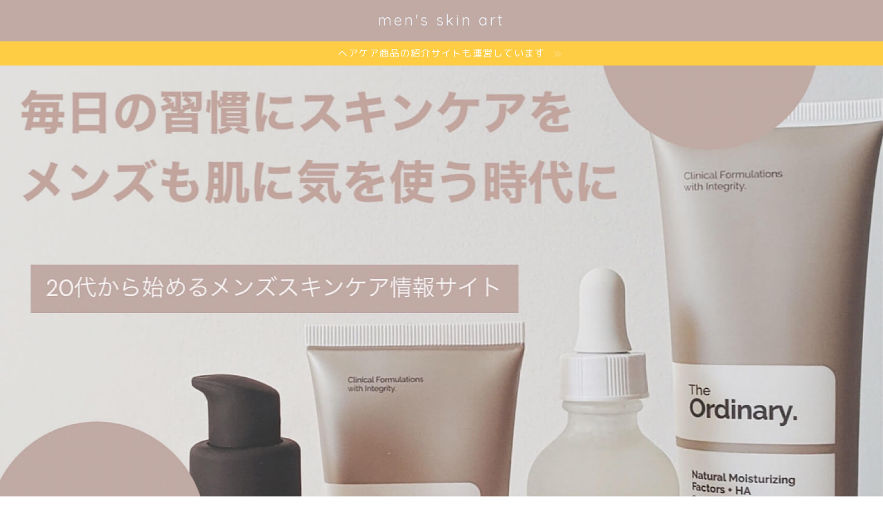

--- FILE ---
content_type: text/html; charset=UTF-8
request_url: https://mensskinart.com/2021/02/02/donki-hatomugijule/
body_size: 18459
content:
<!DOCTYPE html>
<html lang="ja">
<head prefix="og: http://ogp.me/ns# fb: http://ogp.me/ns/fb# article: http://ogp.me/ns/article#">
<meta charset="utf-8">
<meta http-equiv="X-UA-Compatible" content="IE=edge">
<meta name="viewport" content="width=device-width, initial-scale=1">
<!-- ここからOGP -->
<meta property="og:type" content="blog">
<meta property="og:title" content="ドンキホーテで情熱価格の【ハトムギ保湿ジェル】その効果は？！｜men&#039;s skin art"> 
<meta property="og:url" content="https://mensskinart.com/2021/02/02/donki-hatomugijule/"> 
<meta property="og:description" content="[chat face=&quot;IMG_9584.jpg&quot; name=&quot;MUSUKE&quot; align=&quot;left&quot; border="> 
<meta property="og:image" content="https://mensskinart.com/wp-content/uploads/2021/01/52E5D32D-7529-4800-99EE-3CB11EE899D5-scaled.jpeg">
<meta property="og:site_name" content="men&#039;s skin art">
<meta property="fb:admins" content="">
<meta name="twitter:card" content="summary">
<!-- ここまでOGP --> 

<meta name="description" itemprop="description" content="[chat face=&quot;IMG_9584.jpg&quot; name=&quot;MUSUKE&quot; align=&quot;left&quot; border=" >
<link rel="shortcut icon" href="https://mensskinart.com/wp-content/themes/jin/favicon.ico">

<title>ドンキホーテで情熱価格の【ハトムギ保湿ジェル】その効果は？！｜men&#039;s skin art</title>
<meta name='robots' content='max-image-preview:large' />
<link rel='dns-prefetch' href='//ajax.googleapis.com' />
<link rel='dns-prefetch' href='//cdnjs.cloudflare.com' />
<link rel='dns-prefetch' href='//use.fontawesome.com' />
<link rel='dns-prefetch' href='//s.w.org' />
<link rel="alternate" type="application/rss+xml" title="men&#039;s skin art &raquo; フィード" href="https://mensskinart.com/feed/" />
<link rel="alternate" type="application/rss+xml" title="men&#039;s skin art &raquo; コメントフィード" href="https://mensskinart.com/comments/feed/" />
<link rel="alternate" type="application/rss+xml" title="men&#039;s skin art &raquo; ドンキホーテで情熱価格の【ハトムギ保湿ジェル】その効果は？！ のコメントのフィード" href="https://mensskinart.com/2021/02/02/donki-hatomugijule/feed/" />
		<script type="text/javascript">
			window._wpemojiSettings = {"baseUrl":"https:\/\/s.w.org\/images\/core\/emoji\/13.0.1\/72x72\/","ext":".png","svgUrl":"https:\/\/s.w.org\/images\/core\/emoji\/13.0.1\/svg\/","svgExt":".svg","source":{"concatemoji":"https:\/\/mensskinart.com\/wp-includes\/js\/wp-emoji-release.min.js?ver=5.7.14"}};
			!function(e,a,t){var n,r,o,i=a.createElement("canvas"),p=i.getContext&&i.getContext("2d");function s(e,t){var a=String.fromCharCode;p.clearRect(0,0,i.width,i.height),p.fillText(a.apply(this,e),0,0);e=i.toDataURL();return p.clearRect(0,0,i.width,i.height),p.fillText(a.apply(this,t),0,0),e===i.toDataURL()}function c(e){var t=a.createElement("script");t.src=e,t.defer=t.type="text/javascript",a.getElementsByTagName("head")[0].appendChild(t)}for(o=Array("flag","emoji"),t.supports={everything:!0,everythingExceptFlag:!0},r=0;r<o.length;r++)t.supports[o[r]]=function(e){if(!p||!p.fillText)return!1;switch(p.textBaseline="top",p.font="600 32px Arial",e){case"flag":return s([127987,65039,8205,9895,65039],[127987,65039,8203,9895,65039])?!1:!s([55356,56826,55356,56819],[55356,56826,8203,55356,56819])&&!s([55356,57332,56128,56423,56128,56418,56128,56421,56128,56430,56128,56423,56128,56447],[55356,57332,8203,56128,56423,8203,56128,56418,8203,56128,56421,8203,56128,56430,8203,56128,56423,8203,56128,56447]);case"emoji":return!s([55357,56424,8205,55356,57212],[55357,56424,8203,55356,57212])}return!1}(o[r]),t.supports.everything=t.supports.everything&&t.supports[o[r]],"flag"!==o[r]&&(t.supports.everythingExceptFlag=t.supports.everythingExceptFlag&&t.supports[o[r]]);t.supports.everythingExceptFlag=t.supports.everythingExceptFlag&&!t.supports.flag,t.DOMReady=!1,t.readyCallback=function(){t.DOMReady=!0},t.supports.everything||(n=function(){t.readyCallback()},a.addEventListener?(a.addEventListener("DOMContentLoaded",n,!1),e.addEventListener("load",n,!1)):(e.attachEvent("onload",n),a.attachEvent("onreadystatechange",function(){"complete"===a.readyState&&t.readyCallback()})),(n=t.source||{}).concatemoji?c(n.concatemoji):n.wpemoji&&n.twemoji&&(c(n.twemoji),c(n.wpemoji)))}(window,document,window._wpemojiSettings);
		</script>
		<style type="text/css">
img.wp-smiley,
img.emoji {
	display: inline !important;
	border: none !important;
	box-shadow: none !important;
	height: 1em !important;
	width: 1em !important;
	margin: 0 .07em !important;
	vertical-align: -0.1em !important;
	background: none !important;
	padding: 0 !important;
}
</style>
	<link rel='stylesheet' id='rtoc_style-css'  href='https://mensskinart.com/wp-content/plugins/rich-table-of-content/css/rtoc_style.css?ver=5.7.14' type='text/css' media='all' />
<link rel='stylesheet' id='wp-block-library-css'  href='https://mensskinart.com/wp-includes/css/dist/block-library/style.min.css?ver=5.7.14' type='text/css' media='all' />
<link rel='stylesheet' id='yyi_rinker_stylesheet-css'  href='https://mensskinart.com/wp-content/plugins/yyi-rinker/css/style.css?v=1.1.2&#038;ver=5.7.14' type='text/css' media='all' />
<link rel='stylesheet' id='parent-style-css'  href='https://mensskinart.com/wp-content/themes/jin/style.css?ver=5.7.14' type='text/css' media='all' />
<link rel='stylesheet' id='theme-style-css'  href='https://mensskinart.com/wp-content/themes/jin-child/style.css?ver=5.7.14' type='text/css' media='all' />
<link rel='stylesheet' id='fontawesome-style-css'  href='https://use.fontawesome.com/releases/v5.6.3/css/all.css?ver=5.7.14' type='text/css' media='all' />
<link rel='stylesheet' id='swiper-style-css'  href='https://cdnjs.cloudflare.com/ajax/libs/Swiper/4.0.7/css/swiper.min.css?ver=5.7.14' type='text/css' media='all' />
<script type='text/javascript' src='https://ajax.googleapis.com/ajax/libs/jquery/1.12.4/jquery.min.js?ver=5.7.14' id='jquery-js'></script>
<script type='text/javascript' src='https://mensskinart.com/wp-content/plugins/yyi-rinker/js/event-tracking.js?v=1.1.2' id='yyi_rinker_event_tracking_script-js'></script>
<link rel="https://api.w.org/" href="https://mensskinart.com/wp-json/" /><link rel="alternate" type="application/json" href="https://mensskinart.com/wp-json/wp/v2/posts/915" /><link rel="canonical" href="https://mensskinart.com/2021/02/02/donki-hatomugijule/" />
<link rel='shortlink' href='https://mensskinart.com/?p=915' />
<link rel="alternate" type="application/json+oembed" href="https://mensskinart.com/wp-json/oembed/1.0/embed?url=https%3A%2F%2Fmensskinart.com%2F2021%2F02%2F02%2Fdonki-hatomugijule%2F" />
<link rel="alternate" type="text/xml+oembed" href="https://mensskinart.com/wp-json/oembed/1.0/embed?url=https%3A%2F%2Fmensskinart.com%2F2021%2F02%2F02%2Fdonki-hatomugijule%2F&#038;format=xml" />
<script type="text/javascript" language="javascript">
    var vc_pid = "886927511";
</script><script type="text/javascript" src="//aml.valuecommerce.com/vcdal.js" async></script><style>
.yyi-rinker-images {
    display: flex;
    justify-content: center;
    align-items: center;
    position: relative;

}
div.yyi-rinker-image img.yyi-rinker-main-img.hidden {
    display: none;
}

.yyi-rinker-images-arrow {
    cursor: pointer;
    position: absolute;
    top: 50%;
    display: block;
    margin-top: -11px;
    opacity: 0.6;
    width: 22px;
}

.yyi-rinker-images-arrow-left{
    left: -10px;
}
.yyi-rinker-images-arrow-right{
    right: -10px;
}

.yyi-rinker-images-arrow-left.hidden {
    display: none;
}

.yyi-rinker-images-arrow-right.hidden {
    display: none;
}
div.yyi-rinker-contents.yyi-rinker-design-tate  div.yyi-rinker-box{
    flex-direction: column;
}

div.yyi-rinker-contents.yyi-rinker-design-slim div.yyi-rinker-box .yyi-rinker-links {
    flex-direction: column;
}

div.yyi-rinker-contents.yyi-rinker-design-slim div.yyi-rinker-info {
    width: 100%;
}

div.yyi-rinker-contents.yyi-rinker-design-slim .yyi-rinker-title {
    text-align: center;
}

div.yyi-rinker-contents.yyi-rinker-design-slim .yyi-rinker-links {
    text-align: center;
}
div.yyi-rinker-contents.yyi-rinker-design-slim .yyi-rinker-image {
    margin: auto;
}

div.yyi-rinker-contents.yyi-rinker-design-slim div.yyi-rinker-info ul.yyi-rinker-links li {
	align-self: stretch;
}
div.yyi-rinker-contents.yyi-rinker-design-slim div.yyi-rinker-box div.yyi-rinker-info {
	padding: 0;
}
div.yyi-rinker-contents.yyi-rinker-design-slim div.yyi-rinker-box {
	flex-direction: column;
	padding: 14px 5px 0;
}

.yyi-rinker-design-slim div.yyi-rinker-box div.yyi-rinker-info {
	text-align: center;
}

.yyi-rinker-design-slim div.price-box span.price {
	display: block;
}

div.yyi-rinker-contents.yyi-rinker-design-slim div.yyi-rinker-info div.yyi-rinker-title a{
	font-size:16px;
}

div.yyi-rinker-contents.yyi-rinker-design-slim ul.yyi-rinker-links li.amazonkindlelink:before,  div.yyi-rinker-contents.yyi-rinker-design-slim ul.yyi-rinker-links li.amazonlink:before,  div.yyi-rinker-contents.yyi-rinker-design-slim ul.yyi-rinker-links li.rakutenlink:before,  div.yyi-rinker-contents.yyi-rinker-design-slim ul.yyi-rinker-links li.yahoolink:before {
	font-size:12px;
}

div.yyi-rinker-contents.yyi-rinker-design-slim ul.yyi-rinker-links li a {
	font-size: 13px;
}
.entry-content ul.yyi-rinker-links li {
	padding: 0;
}

				</style>	<style type="text/css">
		#wrapper{
							background-color: #f2f6f9;
				background-image: url(https://mensskinart.com/wp-content/uploads/2020/12/seamless_8-1-1.png);
					}
		.related-entry-headline-text span:before,
		#comment-title span:before,
		#reply-title span:before{
			background-color: #ba6080;
			border-color: #ba6080!important;
		}
		
		#breadcrumb:after,
		#page-top a{	
			background-color: #c1aaa4;
		}
				footer{
			background-color: #c1aaa4;
		}
		.footer-inner a,
		#copyright,
		#copyright-center{
			border-color: #fff!important;
			color: #fff!important;
		}
		#footer-widget-area
		{
			border-color: #fff!important;
		}
				.page-top-footer a{
			color: #c1aaa4!important;
		}
				#breadcrumb ul li,
		#breadcrumb ul li a{
			color: #c1aaa4!important;
		}
		
		body,
		a,
		a:link,
		a:visited,
		.my-profile,
		.widgettitle,
		.tabBtn-mag label{
			color: #b27f79;
		}
		a:hover{
			color: #6b99cf;
		}
						.widget_nav_menu ul > li > a:before,
		.widget_categories ul > li > a:before,
		.widget_pages ul > li > a:before,
		.widget_recent_entries ul > li > a:before,
		.widget_archive ul > li > a:before,
		.widget_archive form:after,
		.widget_categories form:after,
		.widget_nav_menu ul > li > ul.sub-menu > li > a:before,
		.widget_categories ul > li > .children > li > a:before,
		.widget_pages ul > li > .children > li > a:before,
		.widget_nav_menu ul > li > ul.sub-menu > li > ul.sub-menu li > a:before,
		.widget_categories ul > li > .children > li > .children li > a:before,
		.widget_pages ul > li > .children > li > .children li > a:before{
			color: #ba6080;
		}
		.widget_nav_menu ul .sub-menu .sub-menu li a:before{
			background-color: #b27f79!important;
		}
		footer .footer-widget,
		footer .footer-widget a,
		footer .footer-widget ul li,
		.footer-widget.widget_nav_menu ul > li > a:before,
		.footer-widget.widget_categories ul > li > a:before,
		.footer-widget.widget_recent_entries ul > li > a:before,
		.footer-widget.widget_pages ul > li > a:before,
		.footer-widget.widget_archive ul > li > a:before,
		footer .widget_tag_cloud .tagcloud a:before{
			color: #fff!important;
			border-color: #fff!important;
		}
		footer .footer-widget .widgettitle{
			color: #fff!important;
			border-color: #ba6080!important;
		}
		footer .widget_nav_menu ul .children .children li a:before,
		footer .widget_categories ul .children .children li a:before,
		footer .widget_nav_menu ul .sub-menu .sub-menu li a:before{
			background-color: #fff!important;
		}
		#drawernav a:hover,
		.post-list-title,
		#prev-next p,
		#toc_container .toc_list li a{
			color: #b27f79!important;
		}
		
		#header-box{
			background-color: #c1aaa4;
		}
												@media (min-width: 768px) {
			.top-image-meta{
				margin-top: calc(0px - 30px);
			}
		}
		@media (min-width: 1200px) {
			.top-image-meta{
				margin-top: calc(0px);
			}
		}
				.pickup-contents:before{
			background-color: #c1aaa4!important;
		}
		
		.main-image-text{
			color: #ffffff;
		}
		.main-image-text-sub{
			color: #ffffff;
		}
		
				@media (min-width: 481px) {
			#site-info{
				padding-top: 15px!important;
				padding-bottom: 15px!important;
			}
		}
		
		#site-info span a{
			color: #eff2f7!important;
		}
		
				#headmenu .headsns .line a svg{
			fill: #ba6080!important;
		}
		#headmenu .headsns a,
		#headmenu{
			color: #ba6080!important;
			border-color:#ba6080!important;
		}
						.profile-follow .line-sns a svg{
			fill: #ba6080!important;
		}
		.profile-follow .line-sns a:hover svg{
			fill: #ba6080!important;
		}
		.profile-follow a{
			color: #ba6080!important;
			border-color:#ba6080!important;
		}
		.profile-follow a:hover,
		#headmenu .headsns a:hover{
			color:#ba6080!important;
			border-color:#ba6080!important;
		}
				.search-box:hover{
			color:#ba6080!important;
			border-color:#ba6080!important;
		}
				#header #headmenu .headsns .line a:hover svg{
			fill:#ba6080!important;
		}
		.cps-icon-bar,
		#navtoggle:checked + .sp-menu-open .cps-icon-bar{
			background-color: #eff2f7;
		}
		#nav-container{
			background-color: #ffffff;
		}
		.menu-box .menu-item svg{
			fill:;
		}
		#drawernav ul.menu-box > li > a,
		#drawernav2 ul.menu-box > li > a,
		#drawernav3 ul.menu-box > li > a,
		#drawernav4 ul.menu-box > li > a,
		#drawernav5 ul.menu-box > li > a,
		#drawernav ul.menu-box > li.menu-item-has-children:after,
		#drawernav2 ul.menu-box > li.menu-item-has-children:after,
		#drawernav3 ul.menu-box > li.menu-item-has-children:after,
		#drawernav4 ul.menu-box > li.menu-item-has-children:after,
		#drawernav5 ul.menu-box > li.menu-item-has-children:after{
			color: !important;
		}
		#drawernav ul.menu-box li a,
		#drawernav2 ul.menu-box li a,
		#drawernav3 ul.menu-box li a,
		#drawernav4 ul.menu-box li a,
		#drawernav5 ul.menu-box li a{
			font-size: 14px!important;
		}
		#drawernav3 ul.menu-box > li{
			color: #b27f79!important;
		}
		#drawernav4 .menu-box > .menu-item > a:after,
		#drawernav3 .menu-box > .menu-item > a:after,
		#drawernav .menu-box > .menu-item > a:after{
			background-color: !important;
		}
		#drawernav2 .menu-box > .menu-item:hover,
		#drawernav5 .menu-box > .menu-item:hover{
			border-top-color: #ba6080!important;
		}
				.cps-info-bar a{
			background-color: #ffcd44!important;
		}
				@media (min-width: 768px) {
			.post-list-mag .post-list-item:not(:nth-child(2n)){
				margin-right: 2.6%;
			}
		}
				@media (min-width: 768px) {
			#tab-1:checked ~ .tabBtn-mag li [for="tab-1"]:after,
			#tab-2:checked ~ .tabBtn-mag li [for="tab-2"]:after,
			#tab-3:checked ~ .tabBtn-mag li [for="tab-3"]:after,
			#tab-4:checked ~ .tabBtn-mag li [for="tab-4"]:after{
				border-top-color: #ba6080!important;
			}
			.tabBtn-mag label{
				border-bottom-color: #ba6080!important;
			}
		}
		#tab-1:checked ~ .tabBtn-mag li [for="tab-1"],
		#tab-2:checked ~ .tabBtn-mag li [for="tab-2"],
		#tab-3:checked ~ .tabBtn-mag li [for="tab-3"],
		#tab-4:checked ~ .tabBtn-mag li [for="tab-4"],
		#prev-next a.next:after,
		#prev-next a.prev:after,
		.more-cat-button a:hover span:before{
			background-color: #ba6080!important;
		}
		

		.swiper-slide .post-list-cat,
		.post-list-mag .post-list-cat,
		.post-list-mag3col .post-list-cat,
		.post-list-mag-sp1col .post-list-cat,
		.swiper-pagination-bullet-active,
		.pickup-cat,
		.post-list .post-list-cat,
		#breadcrumb .bcHome a:hover span:before,
		.popular-item:nth-child(1) .pop-num,
		.popular-item:nth-child(2) .pop-num,
		.popular-item:nth-child(3) .pop-num{
			background-color: #ba6080!important;
		}
		.sidebar-btn a,
		.profile-sns-menu{
			background-color: #ba6080!important;
		}
		.sp-sns-menu a,
		.pickup-contents-box a:hover .pickup-title{
			border-color: #ba6080!important;
			color: #ba6080!important;
		}
				.pro-line svg{
			fill: #ba6080!important;
		}
		.cps-post-cat a,
		.meta-cat,
		.popular-cat{
			background-color: #ba6080!important;
			border-color: #ba6080!important;
		}
		.tagicon,
		.tag-box a,
		#toc_container .toc_list > li,
		#toc_container .toc_title{
			color: #ba6080!important;
		}
		.widget_tag_cloud a::before{
			color: #b27f79!important;
		}
		.tag-box a,
		#toc_container:before{
			border-color: #ba6080!important;
		}
		.cps-post-cat a:hover{
			color: #6b99cf!important;
		}
		.pagination li:not([class*="current"]) a:hover,
		.widget_tag_cloud a:hover{
			background-color: #ba6080!important;
		}
		.pagination li:not([class*="current"]) a:hover{
			opacity: 0.5!important;
		}
		.pagination li.current a{
			background-color: #ba6080!important;
			border-color: #ba6080!important;
		}
		.nextpage a:hover span {
			color: #ba6080!important;
			border-color: #ba6080!important;
		}
		.cta-content:before{
			background-color: #6b99cf!important;
		}
		.cta-text,
		.info-title{
			color: #fff!important;
		}
		#footer-widget-area.footer_style1 .widgettitle{
			border-color: #ba6080!important;
		}
		.sidebar_style1 .widgettitle,
		.sidebar_style5 .widgettitle{
			border-color: #ba6080!important;
		}
		.sidebar_style2 .widgettitle,
		.sidebar_style4 .widgettitle,
		.sidebar_style6 .widgettitle,
		#home-bottom-widget .widgettitle,
		#home-top-widget .widgettitle,
		#post-bottom-widget .widgettitle,
		#post-top-widget .widgettitle{
			background-color: #ba6080!important;
		}
		#home-bottom-widget .widget_search .search-box input[type="submit"],
		#home-top-widget .widget_search .search-box input[type="submit"],
		#post-bottom-widget .widget_search .search-box input[type="submit"],
		#post-top-widget .widget_search .search-box input[type="submit"]{
			background-color: #ba6080!important;
		}
		
		.tn-logo-size{
			font-size: 160%!important;
		}
		@media (min-width: 481px) {
		.tn-logo-size img{
			width: calc(160%*0.5)!important;
		}
		}
		@media (min-width: 768px) {
		.tn-logo-size img{
			width: calc(160%*2.2)!important;
		}
		}
		@media (min-width: 1200px) {
		.tn-logo-size img{
			width: 160%!important;
		}
		}
		.sp-logo-size{
			font-size: 100%!important;
		}
		.sp-logo-size img{
			width: 100%!important;
		}
				.cps-post-main ul > li:before,
		.cps-post-main ol > li:before{
			background-color: #ba6080!important;
		}
		.profile-card .profile-title{
			background-color: #ba6080!important;
		}
		.profile-card{
			border-color: #ba6080!important;
		}
		.cps-post-main a{
			color:#7bced1;
		}
		.cps-post-main .marker{
			background: -webkit-linear-gradient( transparent 60%, #fcfad9 0% ) ;
			background: linear-gradient( transparent 60%, #fcfad9 0% ) ;
		}
		.cps-post-main .marker2{
			background: -webkit-linear-gradient( transparent 60%, #a9eaf2 0% ) ;
			background: linear-gradient( transparent 60%, #a9eaf2 0% ) ;
		}
		.cps-post-main .jic-sc{
			color:#e9546b;
		}
		
		
		.simple-box1{
			border-color:#6b99cf!important;
		}
		.simple-box2{
			border-color:#f2bf7d!important;
		}
		.simple-box3{
			border-color:#b5e28a!important;
		}
		.simple-box4{
			border-color:#7badd8!important;
		}
		.simple-box4:before{
			background-color: #7badd8;
		}
		.simple-box5{
			border-color:#e896c7!important;
		}
		.simple-box5:before{
			background-color: #e896c7;
		}
		.simple-box6{
			background-color:#fffdef!important;
		}
		.simple-box7{
			border-color:#def1f9!important;
		}
		.simple-box7:before{
			background-color:#def1f9!important;
		}
		.simple-box8{
			border-color:#96ddc1!important;
		}
		.simple-box8:before{
			background-color:#96ddc1!important;
		}
		.simple-box9:before{
			background-color:#e1c0e8!important;
		}
				.simple-box9:after{
			border-color:#e1c0e8 #e1c0e8 #fff #fff!important;
		}
				
		.kaisetsu-box1:before,
		.kaisetsu-box1-title{
			background-color:#ffb49e!important;
		}
		.kaisetsu-box2{
			border-color:#89c2f4!important;
		}
		.kaisetsu-box2-title{
			background-color:#89c2f4!important;
		}
		.kaisetsu-box4{
			border-color:#ea91a9!important;
		}
		.kaisetsu-box4-title{
			background-color:#ea91a9!important;
		}
		.kaisetsu-box5:before{
			background-color:#57b3ba!important;
		}
		.kaisetsu-box5-title{
			background-color:#57b3ba!important;
		}
		
		.concept-box1{
			border-color:#85db8f!important;
		}
		.concept-box1:after{
			background-color:#85db8f!important;
		}
		.concept-box1:before{
			content:"ポイント"!important;
			color:#85db8f!important;
		}
		.concept-box2{
			border-color:#f7cf6a!important;
		}
		.concept-box2:after{
			background-color:#f7cf6a!important;
		}
		.concept-box2:before{
			content:"注意点"!important;
			color:#f7cf6a!important;
		}
		.concept-box3{
			border-color:#86cee8!important;
		}
		.concept-box3:after{
			background-color:#86cee8!important;
		}
		.concept-box3:before{
			content:"良い例"!important;
			color:#86cee8!important;
		}
		.concept-box4{
			border-color:#ed8989!important;
		}
		.concept-box4:after{
			background-color:#ed8989!important;
		}
		.concept-box4:before{
			content:"悪い例"!important;
			color:#ed8989!important;
		}
		.concept-box5{
			border-color:#9e9e9e!important;
		}
		.concept-box5:after{
			background-color:#9e9e9e!important;
		}
		.concept-box5:before{
			content:"参考"!important;
			color:#9e9e9e!important;
		}
		.concept-box6{
			border-color:#8eaced!important;
		}
		.concept-box6:after{
			background-color:#8eaced!important;
		}
		.concept-box6:before{
			content:"メモ"!important;
			color:#8eaced!important;
		}
		
		.innerlink-box1,
		.blog-card{
			border-color:#73bc9b!important;
		}
		.innerlink-box1-title{
			background-color:#73bc9b!important;
			border-color:#73bc9b!important;
		}
		.innerlink-box1:before,
		.blog-card-hl-box{
			background-color:#73bc9b!important;
		}
				
		.jin-ac-box01-title::after{
			color: #ba6080;
		}
		
		.color-button01 a,
		.color-button01 a:hover,
		.color-button01:before{
			background-color: #6b99cf!important;
		}
		.top-image-btn-color a,
		.top-image-btn-color a:hover,
		.top-image-btn-color:before{
			background-color: #ffcd44!important;
		}
		.color-button02 a,
		.color-button02 a:hover,
		.color-button02:before{
			background-color: #e27a96!important;
		}
		
		.color-button01-big a,
		.color-button01-big a:hover,
		.color-button01-big:before{
			background-color: #7bced1!important;
		}
		.color-button01-big a,
		.color-button01-big:before{
			border-radius: 50px!important;
		}
		.color-button01-big a{
			padding-top: 20px!important;
			padding-bottom: 20px!important;
		}
		
		.color-button02-big a,
		.color-button02-big a:hover,
		.color-button02-big:before{
			background-color: #6b99cf!important;
		}
		.color-button02-big a,
		.color-button02-big:before{
			border-radius: 5px!important;
		}
		.color-button02-big a{
			padding-top: 20px!important;
			padding-bottom: 20px!important;
		}
				.color-button01-big{
			width: 75%!important;
		}
		.color-button02-big{
			width: 75%!important;
		}
				
		
					.top-image-btn-color:before,
			.color-button01:before,
			.color-button02:before,
			.color-button01-big:before,
			.color-button02-big:before{
				bottom: -1px;
				left: -1px;
				width: 100%;
				height: 100%;
				border-radius: 6px;
				box-shadow: 0px 1px 5px 0px rgba(0, 0, 0, 0.25);
				-webkit-transition: all .4s;
				transition: all .4s;
			}
			.top-image-btn-color a:hover,
			.color-button01 a:hover,
			.color-button02 a:hover,
			.color-button01-big a:hover,
			.color-button02-big a:hover{
				-webkit-transform: translateY(2px);
				transform: translateY(2px);
				-webkit-filter: brightness(0.95);
				 filter: brightness(0.95);
			}
			.top-image-btn-color:hover:before,
			.color-button01:hover:before,
			.color-button02:hover:before,
			.color-button01-big:hover:before,
			.color-button02-big:hover:before{
				-webkit-transform: translateY(2px);
				transform: translateY(2px);
				box-shadow: none!important;
			}
				
		.h2-style01 h2,
		.h2-style02 h2:before,
		.h2-style03 h2,
		.h2-style04 h2:before,
		.h2-style05 h2,
		.h2-style07 h2:before,
		.h2-style07 h2:after,
		.h3-style03 h3:before,
		.h3-style02 h3:before,
		.h3-style05 h3:before,
		.h3-style07 h3:before,
		.h2-style08 h2:after,
		.h2-style10 h2:before,
		.h2-style10 h2:after,
		.h3-style02 h3:after,
		.h4-style02 h4:before{
			background-color: #ba6080!important;
		}
		.h3-style01 h3,
		.h3-style04 h3,
		.h3-style05 h3,
		.h3-style06 h3,
		.h4-style01 h4,
		.h2-style02 h2,
		.h2-style08 h2,
		.h2-style08 h2:before,
		.h2-style09 h2,
		.h4-style03 h4{
			border-color: #ba6080!important;
		}
		.h2-style05 h2:before{
			border-top-color: #ba6080!important;
		}
		.h2-style06 h2:before,
		.sidebar_style3 .widgettitle:after{
			background-image: linear-gradient(
				-45deg,
				transparent 25%,
				#ba6080 25%,
				#ba6080 50%,
				transparent 50%,
				transparent 75%,
				#ba6080 75%,
				#ba6080			);
		}
				.jin-h2-icons.h2-style02 h2 .jic:before,
		.jin-h2-icons.h2-style04 h2 .jic:before,
		.jin-h2-icons.h2-style06 h2 .jic:before,
		.jin-h2-icons.h2-style07 h2 .jic:before,
		.jin-h2-icons.h2-style08 h2 .jic:before,
		.jin-h2-icons.h2-style09 h2 .jic:before,
		.jin-h2-icons.h2-style10 h2 .jic:before,
		.jin-h3-icons.h3-style01 h3 .jic:before,
		.jin-h3-icons.h3-style02 h3 .jic:before,
		.jin-h3-icons.h3-style03 h3 .jic:before,
		.jin-h3-icons.h3-style04 h3 .jic:before,
		.jin-h3-icons.h3-style05 h3 .jic:before,
		.jin-h3-icons.h3-style06 h3 .jic:before,
		.jin-h3-icons.h3-style07 h3 .jic:before,
		.jin-h4-icons.h4-style01 h4 .jic:before,
		.jin-h4-icons.h4-style02 h4 .jic:before,
		.jin-h4-icons.h4-style03 h4 .jic:before,
		.jin-h4-icons.h4-style04 h4 .jic:before{
			color:#ba6080;
		}
		
		@media all and (-ms-high-contrast:none){
			*::-ms-backdrop, .color-button01:before,
			.color-button02:before,
			.color-button01-big:before,
			.color-button02-big:before{
				background-color: #595857!important;
			}
		}
		
		.jin-lp-h2 h2,
		.jin-lp-h2 h2{
			background-color: transparent!important;
			border-color: transparent!important;
			color: #b27f79!important;
		}
		.jincolumn-h3style2{
			border-color:#ba6080!important;
		}
		.jinlph2-style1 h2:first-letter{
			color:#ba6080!important;
		}
		.jinlph2-style2 h2,
		.jinlph2-style3 h2{
			border-color:#ba6080!important;
		}
		.jin-photo-title .jin-fusen1-down,
		.jin-photo-title .jin-fusen1-even,
		.jin-photo-title .jin-fusen1-up{
			border-left-color:#ba6080;
		}
		.jin-photo-title .jin-fusen2,
		.jin-photo-title .jin-fusen3{
			background-color:#ba6080;
		}
		.jin-photo-title .jin-fusen2:before,
		.jin-photo-title .jin-fusen3:before {
			border-top-color: #ba6080;
		}
		.has-huge-font-size{
			font-size:42px!important;
		}
		.has-large-font-size{
			font-size:36px!important;
		}
		.has-medium-font-size{
			font-size:20px!important;
		}
		.has-normal-font-size{
			font-size:16px!important;
		}
		.has-small-font-size{
			font-size:13px!important;
		}
		
		
	</style>
	<style type="text/css">
		/*<!-- rtoc -->*/
		.rtoc-mokuji-content {
			background-color: #ffffff;
		}

		.rtoc-mokuji-content.frame1 {
			border: 1px solid #3f9cff;
		}

		.rtoc-mokuji-content #rtoc-mokuji-title {
			color: #555555;
		}

		.rtoc-mokuji-content .rtoc-mokuji li>a {
			color: #555555;
		}

		.rtoc-mokuji-content .mokuji_ul.level-1>.rtoc-item::before {
			background-color: #3f9cff !important;
		}

		.rtoc-mokuji-content .mokuji_ul.level-2>.rtoc-item::before {
			background-color: #3f9cff !important;
		}
		.rtoc-mokuji-content.frame2::before, .rtoc-mokuji-content.frame3, .rtoc-mokuji-content.frame4, .rtoc-mokuji-content.frame5{
			border-color:#3f9cff;
		}
		.rtoc-mokuji-content.frame5::before, .rtoc-mokuji-content.frame5::after{
			background-color:#3f9cff;
		}

		.cls-1,
		.cls-2 {
			stroke: #3f9cff;
		}

		.rtoc-mokuji-content .decimal_ol.level-2>.rtoc-item::before,
		.rtoc-mokuji-content .mokuji_ol.level-2>.rtoc-item::before,
		.rtoc-mokuji-content .decimal_ol.level-2 > .rtoc-item::after {
			color: #3f9cff;
			background-color: #3f9cff;
		}
		.rtoc-mokuji-content .rtoc-mokuji.level-1 > .rtoc-item::before{
			color: #3f9cff;
		}

		.rtoc-mokuji-content .decimal_ol>.rtoc-item::after {
			background-color: #3f9cff;
		}

		.rtoc-mokuji-content .decimal_ol>.rtoc-item::before {
			color: #3f9cff;
		}
		/*rtoc_return*/
		#rtoc_return a::before {
			background-image: url(https://mensskinart.com/wp-content/plugins/rich-table-of-content/include/../img/rtoc_return.png);
		}

		#rtoc_return a {
			background-color:  !important;
		}

		/* アクセントポイント */
		.rtoc-mokuji-content .level-1>.rtoc-item #rtocAC.accent-point::after {
			background-color: #3f9cff;
		}

		.rtoc-mokuji-content .level-2>.rtoc-item #rtocAC.accent-point::after {
			background-color: #3f9cff;
		}
		/* rtoc_addon */
		
	</style>
				<style type="text/css">
				.rtoc-mokuji-content #rtoc-mokuji-title{
					color:#ba6080;
				}

				.rtoc-mokuji-content.frame2::before,
				.rtoc-mokuji-content.frame3,
				.rtoc-mokuji-content.frame4,
				.rtoc-mokuji-content.frame5 {
					border-color: #ba6080;
				}

				.rtoc-mokuji-content .decimal_ol>.rtoc-item::before,
				.rtoc-mokuji-content .decimal_ol.level-2>.rtoc-item::before,
				.rtoc-mokuji-content .mokuji_ol>.rtoc-item::before {
					color: #ba6080;
				}

				.rtoc-mokuji-content .decimal_ol>.rtoc-item::after,
				.rtoc-mokuji-content .decimal_ol>.rtoc-item::after,
				.rtoc-mokuji-content .mokuji_ul.level-1>.rtoc-item::before,
				.rtoc-mokuji-content .mokuji_ul.level-2>.rtoc-item::before {
					background-color: #ba6080 !important;
				}

							</style>
		<style type="text/css" id="wp-custom-css">
			.proflink{
	text-align:center;
	padding:7px 10px;
	background:#ff7fa1;/*カラーは変更*/
	width:50%;
	margin:0 auto;
	margin-top:20px;
	border-radius:20px;
	border:3px double #fff;
	color:#fff;
	font-size:0.65rem;
}
#toc_container {
	background: rgba(255,255,255,0.4)!important;
}
/************************************
** 評価グラフ
************************************/
.pb-rating-graph {
  box-shadow: 0 3px 5px rgba(0, 0, 0, .07);
  max-width: 700px;
  margin: 0 auto 2em !important;
  padding: 2.5em 2em!important;
  color: #333;
  background: #fafafa;
}
.pb-rating-graph ul {
  margin: 0!important;
  padding: 0!important;
  border: none!important;
}
.pb-rating-graph ul li {
  list-style: none!important;
  margin: 0 !important;
  padding: 0 !important;
}
.pb-rating-graph ul li:before {
  content: unset !important;
}
.pb-rating-graph__label {
  background: #71828A;
  color: #fff;
  display: inline-block;
  padding: 6px 15px;
  font-weight: 600;
  font-size: 14px;
  line-height: 1.2;
}
.pb-rating-graph__wrap {
  display: flex;
  margin: 20px 0;
}
.pb-rating-graph li:last-child .pb-rating-graph__wrap {
  margin: 20px 0 0;
}
.pb-rating-graph__axis {
  width: 70%;
  margin-top: 10px;
  position: relative;
  display: flex;
  justify-content: space-between;
}
.pb-rating-graph__axis:before {
  content: "";
  display: inline-block;
  height: 5px;
  background: #E3E6E7;
  width: 100%;
  position: absolute;
}
.pb-rating-graph__basis {
  width: 15%;
  color: #71828A;
  font-weight: 600;
  font-size: 16px;
  line-height: 1.5;
}
.pb-rating-graph__basis-inner {
  display: inline-block;
  text-align: left;
}
.pb-rating-graph__wrap .pb-rating-graph__basis:first-of-type {
  text-align: right;
  padding-right: 15px;
}
.pb-rating-graph__wrap .pb-rating-graph__basis:last-of-type {
  text-align: left;
  padding-left: 15px;
}
.pb-rating-graph__scale {
  display: flex;
  flex-direction: column;
  align-items: center;
  z-index: 1;
  width: 20px;
  margin-top: 0 !important;
}
.pb-rating-graph__scale:before {
  content: "";
  display: block;
  width: 20px;
  height: 20px;
  border-radius: 50%;
  margin-top: -7px;
  margin-bottom: 10px;
  background: #E3E6E7;
}
.pb-rating-graph__axis:after, .pb-rating-graph__scale:after {
  content: unset !important;
}
.pb-rating-graph .pb-rating-graph__scale .pb-rating-graph__item {
  width: 42px;
  display: block;
  font-weight: 600;
  font-size: 14px;
  color: #777;
  text-align: center;
  padding-top: 5px;
  margin-top: -10px !important;
}
@media screen and (max-width:600px) {
  .pb-rating-graph {
    padding: 2em 1em !important;
  }
  .pb-rating-graph__axis {
    width: 60%;
  }
  .pb-rating-graph__basis {
    width: 20%;
    font-size: 13px;
    letter-spacing: 0px;
    line-height: 1.8;
  }
  .pb-rating-graph__wrap .pb-rating-graph__basis:first-of-type {
    padding-right: 7px;
  }
  .pb-rating-graph__wrap .pb-rating-graph__basis:last-of-type {
    padding-left: 7px;
  }
  .pb-rating-graph__scale {
    width: 16px;
  }
  .pb-rating-graph__scale:before {
    width: 16px;
    height: 16px;
  }
  .pb-rating-graph .pb-rating-graph__scale .pb-rating-graph__item {
    font-size: 12px;
  }
  .pb-rating-graph__scale[data-check='true']:before {
    font-size: 20px;
  }
}
.pb-rating-graph__scale[data-check='true']:before {
  background:#ee8f81;
}
/************************************
** トップページカスタマイズ
************************************/
.home .cps-post-main{
  padding-top:0;
}
.home .top-wrap{
  display:-webkit-box;
    display:-ms-flexbox;
    display:flex;
  -webkit-box-pack: justify;
  -ms-flex-pack: justify;
  justify-content:space-between;
  -ms-flex-wrap: wrap;
  flex-wrap:wrap;
  margin-bottom:1rem;
}
.home .top-wrap .blog-card-hl-box{
  display:none;
}
.home .top-wrap .blog-card{
  border:none;
  box-shadow: 0px 1px 3px rgba(0, 0, 0, 0.18);
  background:#fff;
  padding:0 !important;
  margin:1rem 0 !important;
  flex-basis:48%;
}
.home .top-wrap .blog-card:hover{
  transform: translateY(-3px);
  box-shadow: 0px 3px 18px 3px rgba(0, 0, 0, 0.08);
  opacity:1 !important;
}
.home .top-wrap .blog-card:hover .blog-card-thumbnail img{
  transform:none;
}
.home .top-wrap .blog-card-box{
  display:block;
}
.home .top-wrap .blog-card-content{
  flex:unset;
}
.home .top-wrap .blog-card-thumbnail {
  margin: 0 !important;
  flex: unset;
  overflow: visible;
}
.home .blog-card-title{
  padding:1rem;
}
.home .blog-card-excerpt{
  display:none;
}
.home h1.cps-post-title{
  display:none;
}
.home .cps-post-main-box h2:first-of-type{
  margin-top:0 !important;
}
.home .share-top,.home .share{
  display:none;
}
/*(スマホ)480px以下*/
@media screen and (max-width: 480px){
  .home .top-wrap{
    -webkit-box-orient: vertical;
    -webkit-box-direction: normal;
    -ms-flex-direction: column;
    flex-direction:column;
  }
  .home .top-2{
    -webkit-box-orient: horizontal !important;
    -webkit-box-direction: normal !important;
    -ms-flex-direction: row !important;
    flex-direction: row !important;
  }
}
/************************************
** ボックスナビ
************************************/
.p-nav{
margin:2em 0;/* 全体外余白 */
padding:0;/* 全体内余白 */
}
.p-nav ul{
display:-webkit-box;
display:-ms-flexbox;
display:flex;
-ms-flex-wrap: wrap;
flex-wrap: wrap;
-webkit-box-pack: center;
-ms-flex-pack: center;
justify-content: center;
list-style:none;
margin:0;
padding:0;
border:none;
}
.p-nav ul li{
-ms-flex-preferred-size: calc(100%/4);/* 4列 */
flex-basis: calc(100%/4);/* 4列 */
margin:0;
padding:0;
text-align:center;
box-shadow: inset 1px 1px 0 0 #e0ddd1, 1px 1px 0 0 #e0ddd1, 1px 0 0 0 #e0ddd1;/* 罫線 */
display:-webkit-box;
display:-ms-flexbox;
display:flex;
-webkit-box-align: center;
-ms-flex-align: center;
align-items: center;
-webkit-box-orient: vertical;
-webkit-box-direction: reverse;
-ms-flex-direction: column-reverse;
flex-direction: column-reverse;
min-height:100px;/* 最低の高さ */
cursor:pointer;
background:#fff;/* 背景色 */
}
.p-nav ul li:hover{
z-index:2;
box-shadow: inset 2px 2px 0 0 #f6a068, 2px 2px 0 0 #f6a068, 2px 0 0 0 #f6a068, 0 2px 0 0 #f6a068;/* 罫線(マウスホバー) */
transition: 0.35s ease-in-out;
}
.p-nav ul li:before{
content:unset !important;
}
.p-nav ul li a{
display:block;
padding: 0.5em 1em;/* 内余白 */
text-decoration:none;
width:100%;
}
.p-nav ul li a:hover{
background:none;
opacity:1;
}
.p-nav ul li a img{
max-width:50% !important;/* 画像横幅 */
height: auto !important;
filter: drop-shadow(0px 0px 3px rgba(0,0,0,0.1));/* 画像影 */
display: inline-block;
}
.p-nav .p-nav-title{
display: block;
color: #666;/* 文字色 */
font-size: 0.7em;/* 文字大きさ */
letter-spacing: 1px;
font-weight: 600;/* 文字太さ */
text-align: center;
line-height: 1.5;/* 文字行間高さ */
}
/* サイドバー */
.sidebar .p-nav ul li{
-ms-flex-preferred-size: calc(100%/2);/* 2列 */
flex-basis: calc(100%/2);/* 2列 */
}
/* スマホ */
@media screen and (max-width: 559px) {
  .p-nav ul li{
    -ms-flex-preferred-size: calc(100%/2);/* 2列 */
    flex-basis: calc(100%/2);/* 2列 */
  }
}
/* fontawesome */
.p-nav ul li a i,.p-nav ul li a svg{
font-size: 40px;/* アイコン大きさ */
padding: 10px 0;/* アイコン余白 */
color: #f6a068;/* アイコン色 */
display:inline-block;
}
/************************************
** スマホメニュー ボックスナビ
************************************/
.sp-menu-box .p-nav ul.menu-box{
height:auto;
}
.sp-menu-box .p-nav ul{
padding: 0 7% 1%;
}
.sp-menu-box .p-nav .menu-item{
min-height:120px;
}
.sp-menu-box .p-nav li a:before{
content:unset;
}
.sp-menu-box .p-nav ul li a {
padding: 0.3em 1em 1em;
}
@media screen and (min-width: 768px) {
  ul.menu-box li.menu-item a img{
    display:none;
  }
}		</style>
			
<!--カエレバCSS-->
<link href="https://mensskinart.com/wp-content/themes/jin/css/kaereba.css" rel="stylesheet" />
<!--アプリーチCSS-->

<script data-ad-client="ca-pub-2722135644423698" async src="https://pagead2.googlesyndication.com/pagead/js/adsbygoogle.js"></script>

<!-- Global site tag (gtag.js) - Google Analytics -->
<script async src="https://www.googletagmanager.com/gtag/js?id=UA-142855372-1"></script>
<script>
  window.dataLayer = window.dataLayer || [];
  function gtag(){dataLayer.push(arguments);}
  gtag('js', new Date());

  gtag('config', 'UA-142855372-1');
</script>
</head>
<body class="post-template-default single single-post postid-915 single-format-standard" id="rm-style">
<div id="wrapper">

		
	<div id="scroll-content" class="animate">
	
		<!--ヘッダー-->

					


<div id="header-box" class="tn_on header-box animate">
	<div id="header" class="header-type2 header animate">
		
		<div id="site-info" class="ef">
												<span class="tn-logo-size"><a href='https://mensskinart.com/' title='men&#039;s skin art' rel='home'>men&#039;s skin art</a></span>
									</div>

	
	</div>
	
		
</div>

	

			<div class="cps-info-bar animate">
		<a href="https://musukeblog.com/"><span>ヘアケア商品の紹介サイトも運営しています</span></a>
	</div>
	
	<!--ヘッダー画像-->
										<div id="main-image" class="main-image animate">
				
										<img src="https://mensskinart.com/wp-content/uploads/2020/12/BA3C29BD-ED65-4DB4-9A12-2593C0F517A4.jpeg" />
			
		<div class="top-image-meta">
											</div>
				
</div>							<!--ヘッダー画像-->

		
		<!--ヘッダー-->

		<div class="clearfix"></div>

			
														
		<!-- Global site tag (gtag.js) - Google Analytics -->
<script async src="https://www.googletagmanager.com/gtag/js?id=G-9TZ86ECVL9"></script>
<script>
  window.dataLayer = window.dataLayer || [];
  function gtag(){dataLayer.push(arguments);}
  gtag('js', new Date());

  gtag('config', 'G-9TZ86ECVL9');
</script>
	<div id="contents">

		<!--メインコンテンツ-->
			<main id="main-contents" class="main-contents article_style1 animate" itemprop="mainContentOfPage">
				
								
				<section class="cps-post-box hentry">
																	<article class="cps-post">
							<header class="cps-post-header">
																<span class="cps-post-cat category-%e3%82%aa%e3%83%bc%e3%83%ab%e3%82%a4%e3%83%b3%e3%83%af%e3%83%b3" itemprop="keywords"><a href="https://mensskinart.com/category/%e3%82%aa%e3%83%bc%e3%83%ab%e3%82%a4%e3%83%b3%e3%83%af%e3%83%b3/" style="background-color:!important;">オールインワン</a></span>
																<h1 class="cps-post-title entry-title" itemprop="headline">ドンキホーテで情熱価格の【ハトムギ保湿ジェル】その効果は？！</h1>
								<div class="cps-post-meta vcard">
									<span class="writer fn" itemprop="author" itemscope itemtype="https://schema.org/Person"><span itemprop="name">mensskinart</span></span>
									<span class="cps-post-date-box">
												<span class="cps-post-date"><i class="jic jin-ifont-watch" aria-hidden="true"></i>&nbsp;<time class="entry-date date published" datetime="2021-02-02T01:09:08+09:00">2021年2月2日</time></span>
	<span class="timeslash"> /</span>
	<time class="entry-date date updated" datetime="2021-03-05T12:18:23+09:00"><span class="cps-post-date"><i class="jic jin-ifont-reload" aria-hidden="true"></i>&nbsp;2021年3月5日</span></time>
										</span>
								</div>
								
							</header>
																							<div class="cps-post-thumb" itemscope itemtype="https://schema.org/ImageObject">
									<img src="https://mensskinart.com/wp-content/uploads/2021/01/52E5D32D-7529-4800-99EE-3CB11EE899D5-1280x720.jpeg" class="attachment-large_size size-large_size wp-post-image" alt="" loading="lazy" srcset="https://mensskinart.com/wp-content/uploads/2021/01/52E5D32D-7529-4800-99EE-3CB11EE899D5-1280x720.jpeg 1280w, https://mensskinart.com/wp-content/uploads/2021/01/52E5D32D-7529-4800-99EE-3CB11EE899D5-300x169.jpeg 300w, https://mensskinart.com/wp-content/uploads/2021/01/52E5D32D-7529-4800-99EE-3CB11EE899D5-1024x576.jpeg 1024w, https://mensskinart.com/wp-content/uploads/2021/01/52E5D32D-7529-4800-99EE-3CB11EE899D5-768x432.jpeg 768w, https://mensskinart.com/wp-content/uploads/2021/01/52E5D32D-7529-4800-99EE-3CB11EE899D5-1536x865.jpeg 1536w, https://mensskinart.com/wp-content/uploads/2021/01/52E5D32D-7529-4800-99EE-3CB11EE899D5-2048x1153.jpeg 2048w, https://mensskinart.com/wp-content/uploads/2021/01/52E5D32D-7529-4800-99EE-3CB11EE899D5-320x180.jpeg 320w, https://mensskinart.com/wp-content/uploads/2021/01/52E5D32D-7529-4800-99EE-3CB11EE899D5-640x360.jpeg 640w" sizes="(max-width: 1280px) 100vw, 1280px" />								</div>
																						
							<div class="cps-post-main-box">
								<div class="cps-post-main    h2-style02 h3-style03 h4-style01 entry-content s-size s-size-sp" itemprop="articleBody">

									<div class="clearfix"></div>
	
									<p><div class="balloon-box balloon-left balloon-none balloon-bg-blue clearfix">
	<div class="balloon-icon maru"><img src="https://mensskinart.com/wp-content/uploads/2020/12/IMG_9584.jpg" alt="MUSUKE"></div>
	<div class="icon-name">MUSUKE</div>
	<div class="balloon-serif"><div class="balloon-content"> こんにちは、美容師兼ブロガーのMUSUKEです。</p>
<p><strong>当ブログは、紹介する全ての商品を僕が実際に購入、使用し、</strong><strong>なるべくわかりやすく簡単に解説しております。</strong></div></div>
	</div></p>


<p>今回は、ドンキホテで情熱価格で販売されているハトムギシリーズから、</p>



<p>【ハトムギ保湿ジェル】</p>



<p>こちらについてご紹介していきます。</p>


<div class="pb-rating-graph">
<ul>
<li>
<div class="pb-rating-graph__label">年代</div>
<div class="pb-rating-graph__wrap">
<div class="pb-rating-graph__basis">&nbsp;</div>
<div class="pb-rating-graph__axis">
<div class="pb-rating-graph__scale" data-check="true"><span class="pb-rating-graph__item">10代</span></div>
<div class="pb-rating-graph__scale" data-check="true"><span class="pb-rating-graph__item">20代</span></div>
<div class="pb-rating-graph__scale" data-check="true"><span class="pb-rating-graph__item">30代</span></div>
<div class="pb-rating-graph__scale"><span class="pb-rating-graph__item">40代</span></div>
<div class="pb-rating-graph__scale"><span class="pb-rating-graph__item">50代</span></div>
</div>
<div class="pb-rating-graph__basis">&nbsp;</div>
</div>
</li>
<li>
<div class="pb-rating-graph__label">保湿力</div>
<div class="pb-rating-graph__wrap">
<div class="pb-rating-graph__basis">&nbsp;</div>
<div class="pb-rating-graph__axis">
<div class="pb-rating-graph__scale"><span class="pb-rating-graph__item">1</span></div>
<div class="pb-rating-graph__scale" data-check="true"><span class="pb-rating-graph__item">2</span></div>
<div class="pb-rating-graph__scale"><span class="pb-rating-graph__item">3</span></div>
<div class="pb-rating-graph__scale"><span class="pb-rating-graph__item">4</span></div>
<div class="pb-rating-graph__scale"><span class="pb-rating-graph__item">5</span></div>
</div>
<div class="pb-rating-graph__basis">&nbsp;</div>
</div>
</li>
<li>
<div class="pb-rating-graph__label">コスパ</div>
<div class="pb-rating-graph__wrap">
<div class="pb-rating-graph__basis">&nbsp;</div>
<div class="pb-rating-graph__axis">
<div class="pb-rating-graph__scale"><span class="pb-rating-graph__item">1</span></div>
<div class="pb-rating-graph__scale"><span class="pb-rating-graph__item">2</span></div>
<div class="pb-rating-graph__scale"><span class="pb-rating-graph__item">3</span></div>
<div class="pb-rating-graph__scale"><span class="pb-rating-graph__item">4</span></div>
<div class="pb-rating-graph__scale" data-check="true"><span class="pb-rating-graph__item">5</span></div>
</div>
<div class="pb-rating-graph__basis">&nbsp;</div>
</div>
</li>
<li>
<div class="pb-rating-graph__label">総合評価</div>
<div class="pb-rating-graph__wrap">
<div class="pb-rating-graph__basis">&nbsp;</div>
<div class="pb-rating-graph__axis">
<div class="pb-rating-graph__scale"><span class="pb-rating-graph__item">1</span></div>
<div class="pb-rating-graph__scale"><span class="pb-rating-graph__item">2</span></div>
<div class="pb-rating-graph__scale" data-check="true"><span class="pb-rating-graph__item">3</span></div>
<div class="pb-rating-graph__scale"><span class="pb-rating-graph__item">4</span></div>
<div class="pb-rating-graph__scale"><span class="pb-rating-graph__item">5</span></div>
</div>
</div>
</li>
</ul>
</div>
<div class="simple-box6">
<p>公式サイト：<a href="https://www.donki.com/j-kakaku/product/detail.php?item=3065">ドン・キホーテ</a></p>
</div>


<div id="rtoc-mokuji-wrapper" class="rtoc-mokuji-content frame2 animation-fade rtoc_open default" data-id="915"><div id="rtoc-mokuji-title" class="rtoc_left"><button class="rtoc_open_close rtoc_open"></button><span>目次</span></div><ol class="rtoc-mokuji decimal_ol level-1"><li class="rtoc-item"><a href="#rtoc-1">ハトムギ保湿ジェルって何？</a></li><li class="rtoc-item"><a href="#rtoc-2">ハトムギ保湿ジェルを実際に使ってどう？</a></li><li class="rtoc-item"><a href="#rtoc-3">ハトムギ保湿ジェルの価格は？</a></li><li class="rtoc-item"><a href="#rtoc-4">ハトムギ保湿ジェルを誰にオススメしたい？</a></li></ol></div>



<h2 id="rtoc-1" >ハトムギ保湿ジェルって何？</h2>



<figure class="wp-block-image size-large"><img loading="lazy" width="1024" height="576" src="https://mensskinart.com/wp-content/uploads/2021/01/52E5D32D-7529-4800-99EE-3CB11EE899D5-1024x576.jpeg" alt="" class="wp-image-910" srcset="https://mensskinart.com/wp-content/uploads/2021/01/52E5D32D-7529-4800-99EE-3CB11EE899D5-1024x576.jpeg 1024w, https://mensskinart.com/wp-content/uploads/2021/01/52E5D32D-7529-4800-99EE-3CB11EE899D5-300x169.jpeg 300w, https://mensskinart.com/wp-content/uploads/2021/01/52E5D32D-7529-4800-99EE-3CB11EE899D5-768x432.jpeg 768w, https://mensskinart.com/wp-content/uploads/2021/01/52E5D32D-7529-4800-99EE-3CB11EE899D5-1536x865.jpeg 1536w, https://mensskinart.com/wp-content/uploads/2021/01/52E5D32D-7529-4800-99EE-3CB11EE899D5-2048x1153.jpeg 2048w, https://mensskinart.com/wp-content/uploads/2021/01/52E5D32D-7529-4800-99EE-3CB11EE899D5-320x180.jpeg 320w, https://mensskinart.com/wp-content/uploads/2021/01/52E5D32D-7529-4800-99EE-3CB11EE899D5-640x360.jpeg 640w, https://mensskinart.com/wp-content/uploads/2021/01/52E5D32D-7529-4800-99EE-3CB11EE899D5-1280x720.jpeg 1280w" sizes="(max-width: 1024px) 100vw, 1024px" /></figure>



<p>今回ご紹介するのは保湿ジェルという事ですが簡単にいいますとオールインワンのスキンケア商品になります。</p>



<p>これ１つで化粧水、乳液、美容液などの効果があります。</p>



<figure class="wp-block-image size-large"><img loading="lazy" width="1024" height="576" src="https://mensskinart.com/wp-content/uploads/2021/01/FEF30FF9-C373-4EC6-A69E-DD297EC14A25-1024x576.jpeg" alt="" class="wp-image-907" srcset="https://mensskinart.com/wp-content/uploads/2021/01/FEF30FF9-C373-4EC6-A69E-DD297EC14A25-1024x576.jpeg 1024w, https://mensskinart.com/wp-content/uploads/2021/01/FEF30FF9-C373-4EC6-A69E-DD297EC14A25-300x169.jpeg 300w, https://mensskinart.com/wp-content/uploads/2021/01/FEF30FF9-C373-4EC6-A69E-DD297EC14A25-768x432.jpeg 768w, https://mensskinart.com/wp-content/uploads/2021/01/FEF30FF9-C373-4EC6-A69E-DD297EC14A25-1536x865.jpeg 1536w, https://mensskinart.com/wp-content/uploads/2021/01/FEF30FF9-C373-4EC6-A69E-DD297EC14A25-2048x1153.jpeg 2048w, https://mensskinart.com/wp-content/uploads/2021/01/FEF30FF9-C373-4EC6-A69E-DD297EC14A25-320x180.jpeg 320w, https://mensskinart.com/wp-content/uploads/2021/01/FEF30FF9-C373-4EC6-A69E-DD297EC14A25-640x360.jpeg 640w, https://mensskinart.com/wp-content/uploads/2021/01/FEF30FF9-C373-4EC6-A69E-DD297EC14A25-1280x720.jpeg 1280w" sizes="(max-width: 1024px) 100vw, 1024px" /></figure>



<p>主な製品の特徴として、</p>


<div class="simple-box1">
<p>・無香料</p>
<p>・酸化防止剤フリー</p>
<p>・サルフェートフリー</p>
<p>・アルコールフリー</p>
</div>


<p>以上の４つがあげられ、また、</p>


<div class="simple-box1">
<p>・ヒアルロン酸（保湿成分）</p>
<p>・水溶性コラーゲン</p>
<p>・加水分解コラーゲン</p>
<p>・アテロコラーゲン</p>
</div>


<p>以上のものが配合されており、お肌に潤いをい与えます。</p>



<figure class="wp-block-image size-large"><img loading="lazy" width="1024" height="576" src="https://mensskinart.com/wp-content/uploads/2021/01/188446C8-0B35-4480-ADF6-38B5ABF38D3F-1024x576.jpeg" alt="" class="wp-image-909" srcset="https://mensskinart.com/wp-content/uploads/2021/01/188446C8-0B35-4480-ADF6-38B5ABF38D3F-1024x576.jpeg 1024w, https://mensskinart.com/wp-content/uploads/2021/01/188446C8-0B35-4480-ADF6-38B5ABF38D3F-300x169.jpeg 300w, https://mensskinart.com/wp-content/uploads/2021/01/188446C8-0B35-4480-ADF6-38B5ABF38D3F-768x432.jpeg 768w, https://mensskinart.com/wp-content/uploads/2021/01/188446C8-0B35-4480-ADF6-38B5ABF38D3F-1536x865.jpeg 1536w, https://mensskinart.com/wp-content/uploads/2021/01/188446C8-0B35-4480-ADF6-38B5ABF38D3F-2048x1153.jpeg 2048w, https://mensskinart.com/wp-content/uploads/2021/01/188446C8-0B35-4480-ADF6-38B5ABF38D3F-320x180.jpeg 320w, https://mensskinart.com/wp-content/uploads/2021/01/188446C8-0B35-4480-ADF6-38B5ABF38D3F-640x360.jpeg 640w, https://mensskinart.com/wp-content/uploads/2021/01/188446C8-0B35-4480-ADF6-38B5ABF38D3F-1280x720.jpeg 1280w" sizes="(max-width: 1024px) 100vw, 1024px" /></figure>



<p>サイズもかなり大容量なので持ち運びには不便かもしれませんが家で毎日たっぷりと使用したい方にはオススメです。</p>



<figure class="wp-block-image size-large"><img loading="lazy" width="1024" height="576" src="https://mensskinart.com/wp-content/uploads/2021/01/A26CEDBA-EE8A-4CC8-A5C0-AC893F555965-1024x576.jpeg" alt="" class="wp-image-912" srcset="https://mensskinart.com/wp-content/uploads/2021/01/A26CEDBA-EE8A-4CC8-A5C0-AC893F555965-1024x576.jpeg 1024w, https://mensskinart.com/wp-content/uploads/2021/01/A26CEDBA-EE8A-4CC8-A5C0-AC893F555965-300x169.jpeg 300w, https://mensskinart.com/wp-content/uploads/2021/01/A26CEDBA-EE8A-4CC8-A5C0-AC893F555965-768x432.jpeg 768w, https://mensskinart.com/wp-content/uploads/2021/01/A26CEDBA-EE8A-4CC8-A5C0-AC893F555965-1536x865.jpeg 1536w, https://mensskinart.com/wp-content/uploads/2021/01/A26CEDBA-EE8A-4CC8-A5C0-AC893F555965-2048x1153.jpeg 2048w, https://mensskinart.com/wp-content/uploads/2021/01/A26CEDBA-EE8A-4CC8-A5C0-AC893F555965-320x180.jpeg 320w, https://mensskinart.com/wp-content/uploads/2021/01/A26CEDBA-EE8A-4CC8-A5C0-AC893F555965-640x360.jpeg 640w, https://mensskinart.com/wp-content/uploads/2021/01/A26CEDBA-EE8A-4CC8-A5C0-AC893F555965-1280x720.jpeg 1280w" sizes="(max-width: 1024px) 100vw, 1024px" /></figure>



<p>最初からポンプもついていますので、使いやすさも◎ですね。</p>



<h2 id="rtoc-2" >ハトムギ保湿ジェルを実際に使ってどう？</h2>



<figure class="wp-block-image size-large"><img loading="lazy" width="1024" height="576" src="https://mensskinart.com/wp-content/uploads/2021/01/E61AF31A-0033-46DB-A3DD-D2AAD7E05088-1024x576.jpeg" alt="" class="wp-image-908" srcset="https://mensskinart.com/wp-content/uploads/2021/01/E61AF31A-0033-46DB-A3DD-D2AAD7E05088-1024x576.jpeg 1024w, https://mensskinart.com/wp-content/uploads/2021/01/E61AF31A-0033-46DB-A3DD-D2AAD7E05088-300x169.jpeg 300w, https://mensskinart.com/wp-content/uploads/2021/01/E61AF31A-0033-46DB-A3DD-D2AAD7E05088-768x432.jpeg 768w, https://mensskinart.com/wp-content/uploads/2021/01/E61AF31A-0033-46DB-A3DD-D2AAD7E05088-1536x865.jpeg 1536w, https://mensskinart.com/wp-content/uploads/2021/01/E61AF31A-0033-46DB-A3DD-D2AAD7E05088-2048x1153.jpeg 2048w, https://mensskinart.com/wp-content/uploads/2021/01/E61AF31A-0033-46DB-A3DD-D2AAD7E05088-320x180.jpeg 320w, https://mensskinart.com/wp-content/uploads/2021/01/E61AF31A-0033-46DB-A3DD-D2AAD7E05088-640x360.jpeg 640w, https://mensskinart.com/wp-content/uploads/2021/01/E61AF31A-0033-46DB-A3DD-D2AAD7E05088-1280x720.jpeg 1280w" sizes="(max-width: 1024px) 100vw, 1024px" /></figure>



<p>実際に手に出すとこのような感じです。</p>



<p>色は無色透明で、ジェルというよりはジュレ上になっています。香りも無香料です。</p>



<figure class="wp-block-image size-large"><img loading="lazy" width="1024" height="1024" src="https://mensskinart.com/wp-content/uploads/2021/01/A7705E04-F164-4A3E-996D-4CEC736B83BA-1024x1024.jpeg" alt="" class="wp-image-913" srcset="https://mensskinart.com/wp-content/uploads/2021/01/A7705E04-F164-4A3E-996D-4CEC736B83BA-1024x1024.jpeg 1024w, https://mensskinart.com/wp-content/uploads/2021/01/A7705E04-F164-4A3E-996D-4CEC736B83BA-300x300.jpeg 300w, https://mensskinart.com/wp-content/uploads/2021/01/A7705E04-F164-4A3E-996D-4CEC736B83BA-150x150.jpeg 150w, https://mensskinart.com/wp-content/uploads/2021/01/A7705E04-F164-4A3E-996D-4CEC736B83BA-768x768.jpeg 768w, https://mensskinart.com/wp-content/uploads/2021/01/A7705E04-F164-4A3E-996D-4CEC736B83BA-1536x1536.jpeg 1536w, https://mensskinart.com/wp-content/uploads/2021/01/A7705E04-F164-4A3E-996D-4CEC736B83BA.jpeg 2048w" sizes="(max-width: 1024px) 100vw, 1024px" /></figure>



<p>実際にお肌に使用すると、このような感じです。</p>



<p>ジェルということでベタっとするイメージがある方もいらっしゃるかと思いますが、どちらかといえばさっぱりした仕上がりになります。</p>


<div class="pb-rating-graph__label">タイプ</div>
<div class="pb-rating-graph__wrap">
<div class="pb-rating-graph__basis"><span class="pb-rating-graph__basis-inner">さっぱり</span></div>
<div class="pb-rating-graph__axis">
<div class="pb-rating-graph__scale" data-check="true">&nbsp;</div>
<div class="pb-rating-graph__scale">&nbsp;</div>
<div class="pb-rating-graph__scale">&nbsp;</div>
<div class="pb-rating-graph__scale">&nbsp;</div>
<div class="pb-rating-graph__scale">&nbsp;</div>
</div>
<div class="pb-rating-graph__basis"><span class="pb-rating-graph__basis-inner">しっとり</span></div>
</div>


<h2 id="rtoc-3" >ハトムギ保湿ジェルの価格は？</h2>


<p></p>
<table class="cps-table03" style="height: 157px; width: 100%;" width="100%">
<tbody>
<tr style="height: 52px;">
<th style="width: 154.390625px; height: 52px;">内容量</th>
<td style="width: 138.625px; text-align: center; height: 52px;">450ml</td>
</tr>
<tr style="height: 52px;">
<th style="width: 154.390625px; height: 52px;">価格</th>
<td style="width: 138.625px; text-align: center; height: 52px;">約500円</td>
</tr>
<tr style="height: 53px;">
<th style="width: 154.390625px; height: 53px;">1mlあたり</th>
<td style="width: 138.625px; text-align: center; height: 53px;">1.1円</td>
</tr>
</tbody>
</table>
<p><div class="balloon-box balloon-left balloon-none balloon-bg-blue clearfix">
	<div class="balloon-icon maru"><img src="https://mensskinart.com/wp-content/uploads/2020/12/IMG_9584.jpg" alt="MUSUKE"></div>
	<div class="icon-name">MUSUKE</div>
	<div class="balloon-serif"><div class="balloon-content">価格は公式サイトにも記載がされていなかったため約をつけさせていただきました。</div></div>
	</div></p>


<p>それにしても1mlあたりの価格が1円というのはかなりコスパがいいですね！</p>



<h2 id="rtoc-4" >ハトムギ保湿ジェルを誰にオススメしたい？</h2>



<p>「ハトムギ保湿ジェル」は</p>


<div class="simple-box1">
<p>・毎日たっぷりと使用したい方</p>
<p>・家族、彼女とシェアして使いたい方</p>
<p>・コスパ重視で探していらっしゃる方</p>
<p>・アルコールフリーや低刺激なものを探していらっしゃる方</p>
</div>


<p>と言う方にオススメです。</p>


<div class="simple-box6">
<p>公式サイト：<a href="https://www.donki.com/j-kakaku/product/detail.php?item=3065">ドン・キホーテ</a></p>
</div>									
																		
									
									<div class="tag-box"><span><a href="https://mensskinart.com/tag/%e3%83%89%e3%83%b3%e3%83%bb%e3%82%ad%e3%83%9b%e3%83%bc%e3%83%86/"> ドン・キホーテ</a></span></div>									
									
<div class="profile-card">
	<div class="profile-title ef">ABOUT ME</div>
	<div class="profile-flexbox">
		<div class="profile-thumbnail-box">
			<div class="profile-thumbnail"><img alt='' src='https://secure.gravatar.com/avatar/3a1d773d1d4b3fae7cde31e6caca9d94?s=100&#038;d=mm&#038;r=g' srcset='https://secure.gravatar.com/avatar/3a1d773d1d4b3fae7cde31e6caca9d94?s=200&#038;d=mm&#038;r=g 2x' class='avatar avatar-100 photo' height='100' width='100' loading='lazy'/></div>
		</div>
		<div class="profile-meta">
			<div class="profile-name">mensskinart</div>
			<div class="profile-desc">普段は都内で美容師をしており、当サイト以外にもワックスなどのヘアケア商品をご紹介したサイトも運営しております。 髪の毛だけでなくスキンケア商品などもご紹介していきます。</div>
		</div>
	</div>
	<div class="profile-link-box">
				<div class="profile-link ef"><span><i class="jic jic-type jin-ifont-blogtext"></i>BLOG：</span><a href="https://musukeblog.com/" target="_blank">https://musukeblog.com/</a></div>
				<div class="profile-follow">
													
										<span class="contact-sns"><a href="https://mensskinart.com/お問い合わせフォーム/" target="_blank"><i class="jic-type jin-ifont-mail" aria-hidden="true"></i></a></span>
					</div>
	</div>
</div>
									
									<div class="clearfix"></div>
<div class="adarea-box">
	</div>
									
																		<div class="related-ad-unit-area"></div>
																		
																		
									

															
								</div>
							</div>
						</article>
						
														</section>
				
								
																
								
<div class="toppost-list-box-simple">
<section class="related-entry-section toppost-list-box-inner">
		<div class="related-entry-headline">
		<div class="related-entry-headline-text ef"><span class="fa-headline"><i class="jic jin-ifont-post" aria-hidden="true"></i>RELATED POST</span></div>
	</div>
				<div class="post-list-mag3col">
					<article class="post-list-item" itemscope itemtype="https://schema.org/BlogPosting">
	<a class="post-list-link" rel="bookmark" href="https://mensskinart.com/2020/12/26/muji-clearcare-allinone/" itemprop='mainEntityOfPage'>
		<div class="post-list-inner">
			<div class="post-list-thumb" itemprop="image" itemscope itemtype="https://schema.org/ImageObject">
															<img src="https://mensskinart.com/wp-content/uploads/2020/12/7F2D089B-C8D4-47B7-9878-CACF1F438774-640x360.jpeg" class="attachment-small_size size-small_size wp-post-image" alt="" loading="lazy" srcset="https://mensskinart.com/wp-content/uploads/2020/12/7F2D089B-C8D4-47B7-9878-CACF1F438774-640x360.jpeg 640w, https://mensskinart.com/wp-content/uploads/2020/12/7F2D089B-C8D4-47B7-9878-CACF1F438774-300x169.jpeg 300w, https://mensskinart.com/wp-content/uploads/2020/12/7F2D089B-C8D4-47B7-9878-CACF1F438774-1024x576.jpeg 1024w, https://mensskinart.com/wp-content/uploads/2020/12/7F2D089B-C8D4-47B7-9878-CACF1F438774-768x432.jpeg 768w, https://mensskinart.com/wp-content/uploads/2020/12/7F2D089B-C8D4-47B7-9878-CACF1F438774-1536x865.jpeg 1536w, https://mensskinart.com/wp-content/uploads/2020/12/7F2D089B-C8D4-47B7-9878-CACF1F438774-2048x1153.jpeg 2048w, https://mensskinart.com/wp-content/uploads/2020/12/7F2D089B-C8D4-47B7-9878-CACF1F438774-320x180.jpeg 320w, https://mensskinart.com/wp-content/uploads/2020/12/7F2D089B-C8D4-47B7-9878-CACF1F438774-1280x720.jpeg 1280w" sizes="(max-width: 640px) 100vw, 640px" />						<meta itemprop="url" content="https://mensskinart.com/wp-content/uploads/2020/12/7F2D089B-C8D4-47B7-9878-CACF1F438774-640x360.jpeg">
						<meta itemprop="width" content="640">
						<meta itemprop="height" content="360">
												</div>
			<div class="post-list-meta vcard">
								<span class="post-list-cat category-%e3%82%aa%e3%83%bc%e3%83%ab%e3%82%a4%e3%83%b3%e3%83%af%e3%83%b3" style="background-color:!important;" itemprop="keywords">オールインワン</span>
				
				<h2 class="post-list-title entry-title" itemprop="headline">【無印良品　クリアケア　オールインワンジェル】の使用感をわかりやすくレビュー評価します！</h2>

									<span class="post-list-date date updated ef" itemprop="datePublished dateModified" datetime="2020-12-26" content="2020-12-26">2020年12月26日</span>
				
				<span class="writer fn" itemprop="author" itemscope itemtype="https://schema.org/Person"><span itemprop="name">mensskinart</span></span>

				<div class="post-list-publisher" itemprop="publisher" itemscope itemtype="https://schema.org/Organization">
					<span itemprop="logo" itemscope itemtype="https://schema.org/ImageObject">
						<span itemprop="url"></span>
					</span>
					<span itemprop="name">men&#039;s skin art</span>
				</div>
			</div>
		</div>
	</a>
</article>					<article class="post-list-item" itemscope itemtype="https://schema.org/BlogPosting">
	<a class="post-list-link" rel="bookmark" href="https://mensskinart.com/2020/12/25/muji-yakuyouallinone-biyouekigel/" itemprop='mainEntityOfPage'>
		<div class="post-list-inner">
			<div class="post-list-thumb" itemprop="image" itemscope itemtype="https://schema.org/ImageObject">
															<img src="https://mensskinart.com/wp-content/uploads/2020/12/3B7DF9C7-3285-45D3-845A-A89A47E8485C-640x360.jpeg" class="attachment-small_size size-small_size wp-post-image" alt="" loading="lazy" srcset="https://mensskinart.com/wp-content/uploads/2020/12/3B7DF9C7-3285-45D3-845A-A89A47E8485C-640x360.jpeg 640w, https://mensskinart.com/wp-content/uploads/2020/12/3B7DF9C7-3285-45D3-845A-A89A47E8485C-300x169.jpeg 300w, https://mensskinart.com/wp-content/uploads/2020/12/3B7DF9C7-3285-45D3-845A-A89A47E8485C-1024x576.jpeg 1024w, https://mensskinart.com/wp-content/uploads/2020/12/3B7DF9C7-3285-45D3-845A-A89A47E8485C-768x432.jpeg 768w, https://mensskinart.com/wp-content/uploads/2020/12/3B7DF9C7-3285-45D3-845A-A89A47E8485C-1536x865.jpeg 1536w, https://mensskinart.com/wp-content/uploads/2020/12/3B7DF9C7-3285-45D3-845A-A89A47E8485C-2048x1153.jpeg 2048w, https://mensskinart.com/wp-content/uploads/2020/12/3B7DF9C7-3285-45D3-845A-A89A47E8485C-320x180.jpeg 320w, https://mensskinart.com/wp-content/uploads/2020/12/3B7DF9C7-3285-45D3-845A-A89A47E8485C-1280x720.jpeg 1280w" sizes="(max-width: 640px) 100vw, 640px" />						<meta itemprop="url" content="https://mensskinart.com/wp-content/uploads/2020/12/3B7DF9C7-3285-45D3-845A-A89A47E8485C-640x360.jpeg">
						<meta itemprop="width" content="640">
						<meta itemprop="height" content="360">
												</div>
			<div class="post-list-meta vcard">
								<span class="post-list-cat category-%e3%82%aa%e3%83%bc%e3%83%ab%e3%82%a4%e3%83%b3%e3%83%af%e3%83%b3" style="background-color:!important;" itemprop="keywords">オールインワン</span>
				
				<h2 class="post-list-title entry-title" itemprop="headline">【無印良品　敏感肌用薬用美白　オールインワンジェル】の使用感をわかりやすくレビュー評価します！</h2>

									<span class="post-list-date date updated ef" itemprop="datePublished dateModified" datetime="2020-12-25" content="2020-12-25">2020年12月25日</span>
				
				<span class="writer fn" itemprop="author" itemscope itemtype="https://schema.org/Person"><span itemprop="name">mensskinart</span></span>

				<div class="post-list-publisher" itemprop="publisher" itemscope itemtype="https://schema.org/Organization">
					<span itemprop="logo" itemscope itemtype="https://schema.org/ImageObject">
						<span itemprop="url"></span>
					</span>
					<span itemprop="name">men&#039;s skin art</span>
				</div>
			</div>
		</div>
	</a>
</article>					<article class="post-list-item" itemscope itemtype="https://schema.org/BlogPosting">
	<a class="post-list-link" rel="bookmark" href="https://mensskinart.com/2020/12/19/uno-cream-perfection/" itemprop='mainEntityOfPage'>
		<div class="post-list-inner">
			<div class="post-list-thumb" itemprop="image" itemscope itemtype="https://schema.org/ImageObject">
															<img src="https://mensskinart.com/wp-content/uploads/2020/12/6E99D31F-DE0D-4C17-A254-F7B686833985-640x360.jpeg" class="attachment-small_size size-small_size wp-post-image" alt="" loading="lazy" srcset="https://mensskinart.com/wp-content/uploads/2020/12/6E99D31F-DE0D-4C17-A254-F7B686833985-640x360.jpeg 640w, https://mensskinart.com/wp-content/uploads/2020/12/6E99D31F-DE0D-4C17-A254-F7B686833985-300x169.jpeg 300w, https://mensskinart.com/wp-content/uploads/2020/12/6E99D31F-DE0D-4C17-A254-F7B686833985-1024x576.jpeg 1024w, https://mensskinart.com/wp-content/uploads/2020/12/6E99D31F-DE0D-4C17-A254-F7B686833985-768x432.jpeg 768w, https://mensskinart.com/wp-content/uploads/2020/12/6E99D31F-DE0D-4C17-A254-F7B686833985-1536x865.jpeg 1536w, https://mensskinart.com/wp-content/uploads/2020/12/6E99D31F-DE0D-4C17-A254-F7B686833985-2048x1153.jpeg 2048w, https://mensskinart.com/wp-content/uploads/2020/12/6E99D31F-DE0D-4C17-A254-F7B686833985-320x180.jpeg 320w, https://mensskinart.com/wp-content/uploads/2020/12/6E99D31F-DE0D-4C17-A254-F7B686833985-1280x720.jpeg 1280w" sizes="(max-width: 640px) 100vw, 640px" />						<meta itemprop="url" content="https://mensskinart.com/wp-content/uploads/2020/12/6E99D31F-DE0D-4C17-A254-F7B686833985-640x360.jpeg">
						<meta itemprop="width" content="640">
						<meta itemprop="height" content="360">
												</div>
			<div class="post-list-meta vcard">
								<span class="post-list-cat category-%e3%82%aa%e3%83%bc%e3%83%ab%e3%82%a4%e3%83%b3%e3%83%af%e3%83%b3" style="background-color:!important;" itemprop="keywords">オールインワン</span>
				
				<h2 class="post-list-title entry-title" itemprop="headline">【ウーノ  クリームパーフェクション】の使用感をわかりやすくレビュー評価します！</h2>

									<span class="post-list-date date updated ef" itemprop="datePublished dateModified" datetime="2020-12-19" content="2020-12-19">2020年12月19日</span>
				
				<span class="writer fn" itemprop="author" itemscope itemtype="https://schema.org/Person"><span itemprop="name">mensskinart</span></span>

				<div class="post-list-publisher" itemprop="publisher" itemscope itemtype="https://schema.org/Organization">
					<span itemprop="logo" itemscope itemtype="https://schema.org/ImageObject">
						<span itemprop="url"></span>
					</span>
					<span itemprop="name">men&#039;s skin art</span>
				</div>
			</div>
		</div>
	</a>
</article>				</div>
	</section>
</div>
<div class="clearfix"></div>
	

									<div class="related-ad-area">
				<section class="ad-single">
					
					<div class="left-rectangle">
						<div class="sponsor-center">スポンサーリンク</div>
						<script async src="https://pagead2.googlesyndication.com/pagead/js/adsbygoogle.js"></script>
<!-- 最新レスポンシブ -->
<ins class="adsbygoogle"
     style="display:block"
     data-ad-client="ca-pub-2722135644423698"
     data-ad-slot="9590750142"
     data-ad-format="auto"
     data-full-width-responsive="true"></ins>
<script>
     (adsbygoogle = window.adsbygoogle || []).push({});
</script>					</div>
					<div class="right-rectangle">
						<div class="sponsor-center">スポンサーリンク</div>
						<script async src="https://pagead2.googlesyndication.com/pagead/js/adsbygoogle.js"></script>
<!-- 最新レスポンシブ -->
<ins class="adsbygoogle"
     style="display:block"
     data-ad-client="ca-pub-2722135644423698"
     data-ad-slot="9590750142"
     data-ad-format="auto"
     data-full-width-responsive="true"></ins>
<script>
     (adsbygoogle = window.adsbygoogle || []).push({});
</script>					</div>
					<div class="clearfix"></div>
				</section>
			</div>
														
				
				
					<div id="prev-next" class="clearfix">
		
					<a class="prev" href="https://mensskinart.com/2021/01/22/muji-kesyousui-sappari/" title="【無印良品　化粧水　敏感肌用　さっぱりタイプ】の使用感をわかりやすくレビューします！">
				<div class="metabox">
											<img src="https://mensskinart.com/wp-content/uploads/2021/01/25C92469-5AA2-4F7A-A91A-D7848BF443B8-320x180.jpeg" class="attachment-cps_thumbnails size-cps_thumbnails wp-post-image" alt="" loading="lazy" srcset="https://mensskinart.com/wp-content/uploads/2021/01/25C92469-5AA2-4F7A-A91A-D7848BF443B8-320x180.jpeg 320w, https://mensskinart.com/wp-content/uploads/2021/01/25C92469-5AA2-4F7A-A91A-D7848BF443B8-300x169.jpeg 300w, https://mensskinart.com/wp-content/uploads/2021/01/25C92469-5AA2-4F7A-A91A-D7848BF443B8-1024x576.jpeg 1024w, https://mensskinart.com/wp-content/uploads/2021/01/25C92469-5AA2-4F7A-A91A-D7848BF443B8-768x432.jpeg 768w, https://mensskinart.com/wp-content/uploads/2021/01/25C92469-5AA2-4F7A-A91A-D7848BF443B8-1536x865.jpeg 1536w, https://mensskinart.com/wp-content/uploads/2021/01/25C92469-5AA2-4F7A-A91A-D7848BF443B8-2048x1153.jpeg 2048w, https://mensskinart.com/wp-content/uploads/2021/01/25C92469-5AA2-4F7A-A91A-D7848BF443B8-640x360.jpeg 640w, https://mensskinart.com/wp-content/uploads/2021/01/25C92469-5AA2-4F7A-A91A-D7848BF443B8-1280x720.jpeg 1280w" sizes="(max-width: 320px) 100vw, 320px" />										
					<p>【無印良品　化粧水　敏感肌用　さっぱりタイプ】の使用感をわかりやすくレビ...</p>
				</div>
			</a>
		

					<a class="next" href="https://mensskinart.com/2021/02/05/gatsby-acne-carewater/" title="【ギャツビー薬用アクネケアウォーター】をわかりやすくレビュー評価します！">
				<div class="metabox">
					<p>【ギャツビー薬用アクネケアウォーター】をわかりやすくレビュー評価します！</p>

											<img src="https://mensskinart.com/wp-content/uploads/2021/02/9857BB32-FBA1-4CE5-AB22-D4D667A335FA-320x180.jpeg" class="attachment-cps_thumbnails size-cps_thumbnails wp-post-image" alt="" loading="lazy" srcset="https://mensskinart.com/wp-content/uploads/2021/02/9857BB32-FBA1-4CE5-AB22-D4D667A335FA-320x180.jpeg 320w, https://mensskinart.com/wp-content/uploads/2021/02/9857BB32-FBA1-4CE5-AB22-D4D667A335FA-300x169.jpeg 300w, https://mensskinart.com/wp-content/uploads/2021/02/9857BB32-FBA1-4CE5-AB22-D4D667A335FA-1024x576.jpeg 1024w, https://mensskinart.com/wp-content/uploads/2021/02/9857BB32-FBA1-4CE5-AB22-D4D667A335FA-768x432.jpeg 768w, https://mensskinart.com/wp-content/uploads/2021/02/9857BB32-FBA1-4CE5-AB22-D4D667A335FA-1536x865.jpeg 1536w, https://mensskinart.com/wp-content/uploads/2021/02/9857BB32-FBA1-4CE5-AB22-D4D667A335FA-2048x1153.jpeg 2048w, https://mensskinart.com/wp-content/uploads/2021/02/9857BB32-FBA1-4CE5-AB22-D4D667A335FA-640x360.jpeg 640w, https://mensskinart.com/wp-content/uploads/2021/02/9857BB32-FBA1-4CE5-AB22-D4D667A335FA-1280x720.jpeg 1280w" sizes="(max-width: 320px) 100vw, 320px" />									</div>
			</a>
		
	</div>
	<div class="clearfix"></div>
			</main>

		<!--サイドバー-->
<div id="sidebar" class="sideber sidebar_style5 animate" role="complementary" itemscope itemtype="https://schema.org/WPSideBar">
		
	<div id="custom_html-3" class="widget_text widget widget_custom_html"><div class="textwidget custom-html-widget"><script async src="https://pagead2.googlesyndication.com/pagead/js/adsbygoogle.js"></script>
<!-- 最新レスポンシブ -->
<ins class="adsbygoogle"
     style="display:block"
     data-ad-client="ca-pub-2722135644423698"
     data-ad-slot="9590750142"
     data-ad-format="auto"
     data-full-width-responsive="true"></ins>
<script>
     (adsbygoogle = window.adsbygoogle || []).push({});
</script></div></div><div id="search-2" class="widget widget_search"><form class="search-box" role="search" method="get" id="searchform" action="https://mensskinart.com/">
	<input type="search" placeholder="" class="text search-text" value="" name="s" id="s">
	<input type="submit" id="searchsubmit" value="&#xe931;">
</form>
</div><div id="widget-profile-2" class="widget widget-profile">		<div class="my-profile">
			<div class="myjob">美容師×ブロガー</div>
			<div class="myname">musuke</div>
			<div class="my-profile-thumb">		
				<a href="https://mensskinart.com/2021/02/02/donki-hatomugijule/"><img src="https://mensskinart.com/wp-content/uploads/2020/12/IMG_9584-150x150.jpg" /></a>
			</div>
			<div class="myintro">これからの時代はメンズも髪の毛だけでなくお肌のお手入れも当たり前の時代になってきます。髪をセットするのは上手くてもスキンケアについての知識がない...
そういった方のためのサイトを作っていきます！</div>
					</div>
		</div><div id="custom_html-2" class="widget_text widget widget_custom_html"><div class="textwidget custom-html-widget"><script async src="https://pagead2.googlesyndication.com/pagead/js/adsbygoogle.js"></script>
<!-- 最新レスポンシブ -->
<ins class="adsbygoogle"
     style="display:block"
     data-ad-client="ca-pub-2722135644423698"
     data-ad-slot="9590750142"
     data-ad-format="auto"
     data-full-width-responsive="true"></ins>
<script>
     (adsbygoogle = window.adsbygoogle || []).push({});
</script></div></div><div id="text-2" class="widget widget_text"><div class="widgettitle ef">990円から始められるスキンケア？！</div>			<div class="textwidget"><p><a href="https://px.a8.net/svt/ejp?a8mat=3BI2FH+2Z62FU+3XTU+661TT" rel="nofollow"> <img loading="lazy" src="https://www22.a8.net/svt/bgt?aid=200717261180&amp;wid=002&amp;eno=01&amp;mid=s00000018381001036000&amp;mc=1" alt="" width="300" height="250" border="0" /></a> <img loading="lazy" src="https://www13.a8.net/0.gif?a8mat=3BI2FH+2Z62FU+3XTU+661TT" alt="" width="1" height="1" border="0" /></p>
<p>個人的にオススメのスキンケアブランド『BULK HOMME』がオススメです！</p>
<p>・Amazonランキング１位獲得</p>
<p>・初回990円、２回目以降も10％OFFで購入可能</p>
<p>・全額返金補償制度あり</p>
<p>・多数メディア掲載</p>
<p>ぜひ１度お試しください！</p>
<div class="wp-block-jin-gb-block-rich-button jin-flexbox plus-icon1">
<div class="jin-shortcode-button jsb-visual-shiny jsb-hover-down"><a style="border-radius: 50px; background-color: #f99fb7; background: linear-gradient(107.61deg, #5ed1ff 7.99%, 91.12%);" href="https://px.a8.net/svt/ejp?a8mat=3BI2FH+2Z62FU+3XTU+661TT">公式サイト</a><img alt="" width="1" height="1" border="0" /></div>
</div>
</div>
		</div><div id="categories-2" class="widget widget_categories"><div class="widgettitle ef">カテゴリー</div><form action="https://mensskinart.com" method="get"><label class="screen-reader-text" for="cat">カテゴリー</label><select  name='cat' id='cat' class='postform' >
	<option value='-1'>カテゴリーを選択</option>
	<option class="level-0" value="7">オールインワン&nbsp;&nbsp;(9)</option>
	<option class="level-0" value="5">クリーム&nbsp;&nbsp;(1)</option>
	<option class="level-0" value="3">サプリ&nbsp;&nbsp;(1)</option>
	<option class="level-0" value="4">乳液/美容液&nbsp;&nbsp;(8)</option>
	<option class="level-0" value="1">化粧水&nbsp;&nbsp;(16)</option>
	<option class="level-0" value="20">洗顔&nbsp;&nbsp;(3)</option>
</select>
</form>
<script type="text/javascript">
/* <![CDATA[ */
(function() {
	var dropdown = document.getElementById( "cat" );
	function onCatChange() {
		if ( dropdown.options[ dropdown.selectedIndex ].value > 0 ) {
			dropdown.parentNode.submit();
		}
	}
	dropdown.onchange = onCatChange;
})();
/* ]]> */
</script>

			</div><div id="tag_cloud-2" class="widget widget_tag_cloud"><div class="widgettitle ef">タグ</div><div class="tagcloud"><a href="https://mensskinart.com/tag/bulk-homme/" class="tag-cloud-link tag-link-21 tag-link-position-1" style="font-size: 8pt;" aria-label="BULK HOMME (2個の項目)">BULK HOMME</a>
<a href="https://mensskinart.com/tag/gatsby/" class="tag-cloud-link tag-link-14 tag-link-position-2" style="font-size: 11.574468085106pt;" aria-label="GATSBY (3個の項目)">GATSBY</a>
<a href="https://mensskinart.com/tag/kao/" class="tag-cloud-link tag-link-18 tag-link-position-3" style="font-size: 8pt;" aria-label="kao (2個の項目)">kao</a>
<a href="https://mensskinart.com/tag/naturie/" class="tag-cloud-link tag-link-15 tag-link-position-4" style="font-size: 8pt;" aria-label="naturie (2個の項目)">naturie</a>
<a href="https://mensskinart.com/tag/nivea-men/" class="tag-cloud-link tag-link-10 tag-link-position-5" style="font-size: 8pt;" aria-label="NIVEA MEN (2個の項目)">NIVEA MEN</a>
<a href="https://mensskinart.com/tag/uno/" class="tag-cloud-link tag-link-8 tag-link-position-6" style="font-size: 22pt;" aria-label="uno (8個の項目)">uno</a>
<a href="https://mensskinart.com/tag/%e3%83%89%e3%83%b3%e3%83%bb%e3%82%ad%e3%83%9b%e3%83%bc%e3%83%86/" class="tag-cloud-link tag-link-19 tag-link-position-7" style="font-size: 8pt;" aria-label="ドン・キホーテ (2個の項目)">ドン・キホーテ</a>
<a href="https://mensskinart.com/tag/%e7%84%a1%e5%8d%b0%e8%89%af%e5%93%81/" class="tag-cloud-link tag-link-11 tag-link-position-8" style="font-size: 20.510638297872pt;" aria-label="無印良品 (7個の項目)">無印良品</a>
<a href="https://mensskinart.com/tag/%e8%82%8c%e3%83%a9%e3%83%9c/" class="tag-cloud-link tag-link-9 tag-link-position-9" style="font-size: 8pt;" aria-label="肌ラボ (2個の項目)">肌ラボ</a></div>
</div>	
			</div>
	</div>
<div class="clearfix"></div>
	<!--フッター-->
			<!-- breadcrumb -->
<div id="breadcrumb" class="footer_type1">
	<ul itemscope itemtype="https://schema.org/BreadcrumbList">
		
		<div class="page-top-footer"><a class="totop"><i class="jic jin-ifont-arrowtop"></i></a></div>
		
		<li itemprop="itemListElement" itemscope itemtype="https://schema.org/ListItem">
			<a href="https://mensskinart.com/" itemid="https://mensskinart.com/" itemscope itemtype="https://schema.org/Thing" itemprop="item">
				<i class="jic jin-ifont-home space-i" aria-hidden="true"></i><span itemprop="name">HOME</span>
			</a>
			<meta itemprop="position" content="1">
		</li>
		
		<li itemprop="itemListElement" itemscope itemtype="https://schema.org/ListItem"><i class="jic jin-ifont-arrow space" aria-hidden="true"></i><a href="https://mensskinart.com/category/%e3%82%aa%e3%83%bc%e3%83%ab%e3%82%a4%e3%83%b3%e3%83%af%e3%83%b3/" itemid="https://mensskinart.com/category/%e3%82%aa%e3%83%bc%e3%83%ab%e3%82%a4%e3%83%b3%e3%83%af%e3%83%b3/" itemscope itemtype="https://schema.org/Thing" itemprop="item"><span itemprop="name">オールインワン</span></a><meta itemprop="position" content="2"></li>		
				<li itemprop="itemListElement" itemscope itemtype="https://schema.org/ListItem">
			<i class="jic jin-ifont-arrow space" aria-hidden="true"></i>
			<a href="#" itemid="" itemscope itemtype="https://schema.org/Thing" itemprop="item">
				<span itemprop="name">ドンキホーテで情熱価格の【ハトムギ保湿ジェル】その効果は？！</span>
			</a>
			<meta itemprop="position" content="3">		</li>
			</ul>
</div>
<!--breadcrumb-->			<footer role="contentinfo" itemscope itemtype="https://schema.org/WPFooter">
	
		<!--ここからフッターウィジェット-->
		
				
				
		
		<div class="clearfix"></div>
		
		<!--ここまでフッターウィジェット-->
	
					<div id="footer-box">
				<div class="footer-inner">
					<span id="privacy"><a href="https://mensskinart.com/privacy">プライバシーポリシー</a></span>
					<span id="law"><a href="https://mensskinart.com/お問い合わせフォーム/">お問い合せフォーム</a></span>
					<span id="copyright" itemprop="copyrightHolder"><i class="jic jin-ifont-copyright" aria-hidden="true"></i>2020–2026&nbsp;&nbsp;men&#039;s skin art</span>
				</div>
			</div>
				<div class="clearfix"></div>
	</footer>
	
	
	
		
	</div><!--scroll-content-->

			
</div><!--wrapper-->

<script type='text/javascript' id='rtoc_js-js-extra'>
/* <![CDATA[ */
var rtocScrollAnimation = {"rtocScrollAnimation":"on"};
var rtocBackButton = {"rtocBackButton":"on"};
var rtocOpenText = {"rtocOpenText":"OPEN"};
var rtocCloseText = {"rtocCloseText":"CLOSE"};
/* ]]> */
</script>
<script type='text/javascript' src='https://mensskinart.com/wp-content/plugins/rich-table-of-content/js/rtoc_common.js?ver=5.7.14' id='rtoc_js-js'></script>
<script type='text/javascript' id='rtoc_js_return-js-extra'>
/* <![CDATA[ */
var rtocButtonPosition = {"rtocButtonPosition":"left"};
var rtocVerticalPosition = {"rtocVerticalPosition":""};
var rtocBackText = {"rtocBackText":"\u76ee\u6b21\u3078"};
/* ]]> */
</script>
<script type='text/javascript' src='https://mensskinart.com/wp-content/plugins/rich-table-of-content/js/rtoc_return.js?ver=5.7.14' id='rtoc_js_return-js'></script>
<script type='text/javascript' src='https://mensskinart.com/wp-content/plugins/rich-table-of-content/js/rtoc_scroll.js?ver=5.7.14' id='rtoc_js_scroll-js'></script>
<script type='text/javascript' src='https://mensskinart.com/wp-content/themes/jin/js/common.js?ver=5.7.14' id='cps-common-js'></script>
<script type='text/javascript' src='https://mensskinart.com/wp-content/themes/jin/js/jin_h_icons.js?ver=5.7.14' id='jin-h-icons-js'></script>
<script type='text/javascript' src='https://cdnjs.cloudflare.com/ajax/libs/Swiper/4.0.7/js/swiper.min.js?ver=5.7.14' id='cps-swiper-js'></script>
<script type='text/javascript' src='https://use.fontawesome.com/releases/v5.6.3/js/all.js?ver=5.7.14' id='fontowesome5-js'></script>
<script type='text/javascript' src='https://mensskinart.com/wp-includes/js/wp-embed.min.js?ver=5.7.14' id='wp-embed-js'></script>

<script>
	var mySwiper = new Swiper ('.swiper-container', {
		// Optional parameters
		loop: true,
		slidesPerView: 5,
		spaceBetween: 15,
		autoplay: {
			delay: 2700,
		},
		// If we need pagination
		pagination: {
			el: '.swiper-pagination',
		},

		// Navigation arrows
		navigation: {
			nextEl: '.swiper-button-next',
			prevEl: '.swiper-button-prev',
		},

		// And if we need scrollbar
		scrollbar: {
			el: '.swiper-scrollbar',
		},
		breakpoints: {
              1024: {
				slidesPerView: 4,
				spaceBetween: 15,
			},
              767: {
				slidesPerView: 2,
				spaceBetween: 10,
				centeredSlides : true,
				autoplay: {
					delay: 4200,
				},
			}
        }
	});
	
	var mySwiper2 = new Swiper ('.swiper-container2', {
	// Optional parameters
		loop: true,
		slidesPerView: 3,
		spaceBetween: 17,
		centeredSlides : true,
		autoplay: {
			delay: 4000,
		},

		// If we need pagination
		pagination: {
			el: '.swiper-pagination',
		},

		// Navigation arrows
		navigation: {
			nextEl: '.swiper-button-next',
			prevEl: '.swiper-button-prev',
		},

		// And if we need scrollbar
		scrollbar: {
			el: '.swiper-scrollbar',
		},

		breakpoints: {
			767: {
				slidesPerView: 2,
				spaceBetween: 10,
				centeredSlides : true,
				autoplay: {
					delay: 4200,
				},
			}
		}
	});

</script>
<div id="page-top">
	<a class="totop"><i class="jic jin-ifont-arrowtop"></i></a>
</div>
<script>
jQuery(".sp-menu-box nav.fixed-content").addClass("p-nav");
</script>
</body>
</html>
<link href="https://fonts.googleapis.com/css?family=Quicksand" rel="stylesheet">
<link href="https://fonts.googleapis.com/earlyaccess/roundedmplus1c.css" rel="stylesheet" />


--- FILE ---
content_type: text/html; charset=utf-8
request_url: https://www.google.com/recaptcha/api2/aframe
body_size: 207
content:
<!DOCTYPE HTML><html><head><meta http-equiv="content-type" content="text/html; charset=UTF-8"></head><body><script nonce="zePHtvn6GF95ckX8xQEqxQ">/** Anti-fraud and anti-abuse applications only. See google.com/recaptcha */ try{var clients={'sodar':'https://pagead2.googlesyndication.com/pagead/sodar?'};window.addEventListener("message",function(a){try{if(a.source===window.parent){var b=JSON.parse(a.data);var c=clients[b['id']];if(c){var d=document.createElement('img');d.src=c+b['params']+'&rc='+(localStorage.getItem("rc::a")?sessionStorage.getItem("rc::b"):"");window.document.body.appendChild(d);sessionStorage.setItem("rc::e",parseInt(sessionStorage.getItem("rc::e")||0)+1);localStorage.setItem("rc::h",'1769093891026');}}}catch(b){}});window.parent.postMessage("_grecaptcha_ready", "*");}catch(b){}</script></body></html>